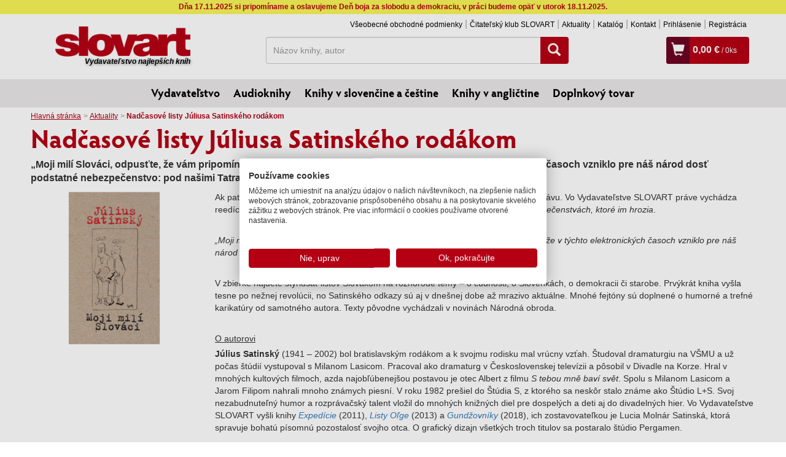

--- FILE ---
content_type: text/html; charset=UTF-8
request_url: https://www.slovart.sk/aktuality/nadcasove-listy-juliusa-satinskeho-rodakom.html?page_id=98296
body_size: 9795
content:
<!DOCTYPE html>
<!--[if IE 8]>    <html class="no-js lt-ie9" lang="sk"> <![endif]-->
<!--[if gt IE 8]><!--> <html class="no-js" lang="sk"> <!--<![endif]-->
<head>
	<meta charset="utf-8" />
	<meta http-equiv="X-UA-Compatible" content="IE=edge">
	<meta name="viewport" content="width=device-width; initial-scale=1.0; maximum-scale=1.0; user-scalable=no;">

	<title>Nadčasové listy Júliusa Satinského rodákom, Aktuality, Slovart - vydavateľstvo najlepších kníh</title>	<meta name="robots" content="index, follow" >
<meta name="Generator" content="BUXUS" >
<meta name="author" content="" >
<meta name="designer" content="ui42 s.r.o" >
<meta name="description" content="„Moji milí Slováci, odpusťte, že vám pripomínam také samozrejmé veci, ale bojím sa, že v týchto elektronických časoch vzniklo pre náš národ dosť podstatné ..." >    <meta property="og:url" content="https://www.slovart.sk/aktuality/nadcasove-listy-juliusa-satinskeho-rodakom.html?page_id=98296" />
<meta property="og:title" content="Nadčasové listy Júliusa Satinského rodákom " />
<meta property="og:type" content="article" />
<meta property="og:description" content="Ak patríte k&nbsp;fanúšikom bystrého humoru Júliusa Satinského, máme pre vás dobrú správu. Vo Vydavateľstve SLOVART práve vychádza reedícia jeho legendárnej knihy Moji milí Slováci s&nbsp;podtitulom Listy rodákom o&nbsp;nebezpečenstvách, ktoré im hrozia.
&nbsp;
„Moji milí Slováci, odpusťte, že vám pripomínam také samozrejmé veci, ale bojím sa, že v&nbsp;týchto elektronických časoch vzniklo pre náš národ dosť podstatné nebezpečenstvo: pod našimi Tatrami sa prestalo čítať!“
&nbsp;
V&nbsp;zbierke nájdete štyridsať listov Slovákom na rôznorodé témy – o&nbsp;cudnosti, o&nbsp;Slovenkách, o&nbsp;demokracii či starobe. Prvýkrát kniha vyšla tesne po nežnej revolúcii, no Satinského odkazy sú aj v&nbsp;dnešnej dobe až mrazivo aktuálne. Mnohé fejtóny sú doplnené o&nbsp;humorné a&nbsp;trefné karikatúry od samotného autora. Texty pôvodne vychádzali v&nbsp;novinách Národná obroda.
&nbsp;
O autorovi
Július Satinský (1941 – 2002) bol bratislavským rodákom a k svojmu rodisku mal vrúcny vzťah. Študoval dramaturgiu na VŠMU a už počas štúdií vystupoval s Milanom Lasicom. Pracoval ako dramaturg v Československej televízii a pôsobil v Divadle na Korze. Hral v mnohých kultových filmoch, azda najobľúbenejšou postavou je otec Albert z filmu S tebou mně baví svět. Spolu s Milanom Lasicom a Jarom Filipom nahrali mnoho známych piesní. V roku 1982 prešiel do Štúdia S, z ktorého sa neskôr stalo známe ako Štúdio L+S. Svoj nezabudnuteľný humor a rozprávačský talent vložil do mnohých knižných diel pre dospelých a deti aj do divadelných hier. Vo Vydavateľstve SLOVART vyšli knihy Expedície (2011), Listy Oľge (2013) a&nbsp;Gundžovníky (2018), ich zostavovateľkou je Lucia Molnár Satinská, ktorá spravuje bohatú písomnú pozostalosť svojho otca. O&nbsp;grafický dizajn všetkých troch titulov sa postaralo štúdio Pergamen." />
<meta property="og:image" content="https://www.slovart.sk/buxus/images/cache/detail-knihy/aktuality/image_98296_103_v1.png" />
<meta property="og:locale" content="sk_SK" />
<meta property="og:site_name" content="www.slovart.sk" />	<link href="/buxus/assets/css/bootstrap/css/bootstrap.min.css?v=768e95562b1b69e3680ba43c733f62a8" media="screen,print" rel="stylesheet" type="text/css" >
<link href="/buxus/assets/css/bootstrap/css/bootstrap-theme.min.css?v=768e95562b1b69e3680ba43c733f62a8" media="screen,print" rel="stylesheet" type="text/css" >
<link href="/buxus/assets/css/thickbox.css?v=768e95562b1b69e3680ba43c733f62a8" media="screen" rel="stylesheet" type="text/css" >
<link href="/buxus/assets/css/style.css?v=2abf5e7b47b5b1dc21d3167c15e73fc2" media="screen,print" rel="stylesheet" type="text/css" >
<link href="/buxus/images/favicon/favicon.ico" rel="favicon" type="image/x-icon" >
<link href="/buxus/images/favicon/favicon.ico" rel="icon" type="image/x-icon" >
<link href="/buxus/images/favicon/favicon.ico" rel="shortcut icon" type="image/x-icon" >	
    
<script type="text/javascript"  src="/buxus/assets/components/requirejs/require.js?v=e109f8030b3439da9986e6085bc21bfc?"></script>
<script type="text/javascript" src="/buxus/assets/js/config.js?v=2abf5e7b47b5b1dc21d3167c15e73fc2"></script>
<script type="text/javascript">
require.config({
baseUrl: "/buxus/assets/js"
,urlArgs: "v=1763207090",waitSeconds:30
});
</script>
	<script type="text/javascript">
    //<!--
    var tb_pathToImage = '/buxus/assets/images/design/loadingAnimation.gif?v=768e95562b1b69e3680ba43c733f62a8';    //-->
</script>
<script type="text/javascript" src="/buxus/assets/js/eshop_cart.js?v=768e95562b1b69e3680ba43c733f62a8"></script>
	    <!-- Facebook Pixel Code -->
    <script>
    !function(f,b,e,v,n,t,s)
    {if(f.fbq)return;n=f.fbq=function(){n.callMethod?
    n.callMethod.apply(n,arguments):n.queue.push(arguments)};
    if(!f._fbq)f._fbq=n;n.push=n;n.loaded=!0;n.version='2.0';
    n.queue=[];t=b.createElement(e);t.async=!0;
    t.src=v;s=b.getElementsByTagName(e)[0];
    s.parentNode.insertBefore(t,s)}(window,document,'script',
    'https://connect.facebook.net/en_US/fbevents.js');
     fbq('init', '971463606349970');
    fbq('track', 'PageView');
        </script>
    <noscript>
     <img height="1" width="1" src="https://www.facebook.com/tr?id=971463606349970&ev=PageView&noscript=1"/>
    </noscript>
    <!-- End Facebook Pixel Code -->
		
<script type="text/javascript">
           dataLayer = [];
        
            </script>
            <noscript><iframe src="//www.googletagmanager.com/ns.html?id=GTM-TVPXCRH"
            height="0" width="0" style="display:none;visibility:hidden"></iframe></noscript>
            <script>(function(w,d,s,l,i){w[l]=w[l]||[];w[l].push({'gtm.start':
            new Date().getTime(),event:'gtm.js'});var f=d.getElementsByTagName(s)[0],
            j=d.createElement(s),dl=l!='dataLayer'?'&l='+l:'';j.async=true;j.src=
            '//www.googletagmanager.com/gtm.js?id='+i+dl;f.parentNode.insertBefore(j,f);
            })(window,document,'script','dataLayer','GTM-TVPXCRH');</script>
        	
	<!--PAGE_ID: 98296-->
</head>
<body>

<div id="activity">
    <span><img src="/buxus/assets/images/design/activity.gif" alt="Aktivita"></span>
</div>


    <div style="padding:3px;font-size:12px;text-align: center;color:#B50014;background:#F8F558">
        <strong>Dňa 17.11.2025 si pripomíname a oslavujeme Deň boja za slobodu a demokraciu, v práci budeme opäť v utorok 18.11.2025.</strong>
    </div>


<div id="fb-root"></div>
<script async defer crossorigin="anonymous" src="https://connect.facebook.net/sk_SK/sdk.js#xfbml=1&version=v14.0" nonce="fuYcDVZ7"></script>

	<div class="container">
	<div class="row">
		<div class="col-xs-3">
			<a class="main-logo__link" href="/">
				<img class="main-logo" src="/buxus/assets/images/design/logo.png" alt="Slovart"/>
				<span>Vydavateľstvo najlepších kníh</span>
			</a>
		</div>
		<div class="col-xs-9 ">
			<div class="row">
				<div class="col-md-12">
					<ul class="top-menu pull-right hidden-xs">
																		<li class="top-menu__item"><a class="top-menu__link" href="https://www.slovart.sk/vseobecne-obchodne-podmienky.html?page_id=20632">Všeobecné obchodné podmienky</a></li>
												<li class="top-menu__item"><a class="top-menu__link" href="https://www.slovart.sk/citatelskyklub.html?page_id=28700">Čitateľský klub SLOVART</a></li>
												<li class="top-menu__item"><a class="top-menu__link" href="https://www.slovart.sk/aktuality.html?page_id=9590">Aktuality</a></li>
												<li class="top-menu__item"><a class="top-menu__link" href="https://www.slovart.sk/katalog.html?page_id=9591">Katalóg</a></li>
												<li class="top-menu__item"><a class="top-menu__link" href="https://www.slovart.sk/kontakt.html?page_id=179">Kontakt</a></li>
																		    <li class="top-menu__item"><a class="top-menu__link" href="https://www.slovart.sk/prihlasenie.html?page_id=15895">
            Prihlásenie        </a></li>
    <li class="top-menu__item"><a class="top-menu__link" href="https://www.slovart.sk/registracia.html?page_id=15902">
            Registrácia        </a></li>
					</ul>
          				</div>
			</div>

			<div class="row" id="search_wrapper" style="margin-bottom:5px;">
				<div class="col-sm-7 col-sm-push-1 hidden-xs">
					<form method="get" class="form-inline search-form" action="https://www.slovart.sk/vyhladavanie.html?page_id=9532">
						<div class="input-group search-form__wrapper" >
							<label class="sr-only" for="search">Hľadať</label>
							<input value="" type="text" name="term" id="search_term" class="form-control search-form__input" placeholder="Názov knihy, autor">
							<span class="input-group-btn search-form__button-wrapper">
								<button class="btn btn-search" type="submit" id="search-button"><span class="glyphicon glyphicon-search"></span></button>
								<input type="hidden" id="suggest_url" value="https://www.slovart.sk/ajax-suggest.html?page_id=20649"/>
								<input type="hidden" id="" value="0"/>
							</span>
						</div>
					</form>
				</div>

				<div class="col-sm-4 col-sm-push-1">
            					  <div class="cart-box"  >
	<span class="cart-box__icon visible-xs-inline-block"><a title="Vyhľadávanie" href="" class="mobile-search-toogle"><span class="glyphicon glyphicon-search"></span></a></span><!--
	--><span class="cart-box__icon visible-xs-inline-block"><a title="Prihlásenie" href="https://www.slovart.sk/prihlasenie.html?page_id=15895"><span class="glyphicon glyphicon-user"></span></a></span><!--
	--><span class="cart-box__icon"><a title="Zobraziť košík" href="https://www.slovart.sk/obsah-kosika.html?page_id=15955"><span class="glyphicon glyphicon-shopping-cart"></span></a></span>
	<span class="cart-box__text">
		<a title="Zobraziť košík" href="https://www.slovart.sk/obsah-kosika.html?page_id=15955">
			<strong class="eshop-product-price">0,00 €</strong><span> / <span  class="eshop-product-amount">0</span>ks</span>
		</a>
	</span>
</div>            				</div>
			</div>

		</div>
	</div>
</div>

<div class="mobile-search">
		<form method="get" class="form-inline search-form" action="https://www.slovart.sk/vyhladavanie.html?page_id=9532">
			<div class="input-group search-form__wrapper" style="padding:5px 10px 0px 10px;" >
				<label class="sr-only" for="search">Hľadať</label>
				<input value="" type="text" name="term" class="form-control search-form__input" placeholder="Názov knihy, autor">
					<span class="input-group-btn search-form__button-wrapper">
						<button class="btn btn-search" type="submit" id="search-button"><span class="glyphicon glyphicon-search"></span></button>
					</span>
			</div>
		</form>
</div>

<script>
    (function () {
        window.dataLayer = window.dataLayer || [];

        (function installDLLogger() {
            var MAX_STORED = 50;
            var store = [];
            var lastPatchedPush = null;
            var lastPatchedDL = null;

            function isDebug() {
                if (typeof window.__DL_DEBUG__ !== 'undefined') return !!window.__DL_DEBUG__;
                if (/\bdl_debug=1\b/.test(location.search)) return true;
                try { if (localStorage.getItem('__DL_DEBUG__') === '1') return true; } catch (e) {}
                return false;
            }

            function safeStringify(obj) {
                var cache = new WeakSet();
                return JSON.stringify(obj, function (k, v) {
                    if (typeof v === 'function') return '[Function]';
                    if (typeof v === 'object' && v !== null) {
                        if (cache.has(v)) return '[Circular]';
                        cache.add(v);
                    }
                    return v;
                }, 2);
            }
            function toTableRows(obj) {
                if (!obj || typeof obj !== 'object') return [{ key: '(value)', value: obj }];
                var rows = [];
                Object.keys(obj).forEach(function (k) { rows.push({ key: k, value: obj[k] }); });
                return rows;
            }

            window.enableDLDebug = function () {
                try { localStorage.setItem('__DL_DEBUG__', '1'); } catch (e) {}
                window.__DL_DEBUG__ = true;
                console.info('DL debug enabled. Reload to persist across pages.');
            };
            window.disableDLDebug = function () {
                try { localStorage.removeItem('__DL_DEBUG__'); } catch (e) {}
                window.__DL_DEBUG__ = false;
                console.info('DL debug disabled.');
            };

            function patch() {
                var dl = window.dataLayer = window.dataLayer || [];
                if (dl.__dl_logger_patched__) {
                    lastPatchedDL = dl;
                    lastPatchedPush = dl.push;
                    return;
                }

                var origPush = dl.push && dl.push.bind ? dl.push.bind(dl) : Array.prototype.push.bind(dl);

                dl.push = function () {
                    var args = Array.prototype.slice.call(arguments);
                    var now = new Date();
                    try {
                        args.forEach(function (arg, idx) {
                            store.push({ ts: now.toISOString(), index: idx, type: Object.prototype.toString.call(arg), value: arg });
                            if (store.length > MAX_STORED) store.shift();

                            if (isDebug()) {
                                var title = (arg && typeof arg === 'object' && arg.event) ? ('dataLayer.push: ' + arg.event) : 'dataLayer.push';
                                console.groupCollapsed(title + ' @ ' + now.toLocaleTimeString());
                                console.table(toTableRows(arg));
                                console.log('JSON:', safeStringify(arg));
                                console.groupEnd();
                            }
                        });

                        try { sessionStorage.setItem('__dl_log__', safeStringify(store)); } catch (e) {}
                        window.__DL_LOG__ = store;
                        window.viewDLLog = function () {
                            console.table(store.map(function (e, i) {
                                return { i: i, time: e.ts, type: e.type, event: (e.value && e.value.event) || '' };
                            }));
                            return store;
                        };
                    } catch (e) {
                        console.warn('dataLayer logger error:', e);
                    }
                    return origPush.apply(dl, args);
                };

                dl.__dl_logger_patched__ = true;
                lastPatchedDL = dl;
                lastPatchedPush = dl.push;
            }

            patch();

            var healIntervalMs = 500;
            setInterval(function () {
                var dl = window.dataLayer;
                if (!dl) return patch();
                if (!dl.__dl_logger_patched__ || dl.push !== lastPatchedPush || dl !== lastPatchedDL) {
                    try { patch(); } catch (e) {}
                }
            }, healIntervalMs);
        })();

        var user_login = 'false';
        var user_type  = 'B2C';

        function safeVal(v) { return (v || '').toString().trim().substring(0, 100); }

        var WAIT_FOR_SUGGEST_MS = 800;
        var pending = { term: null, source: null, seq: 0, timer: null };

        function computeSuggestCounts(root) {
            var counts = { knihy: 0, autori: 0 };
            if (!root || !root.querySelector) return { counts: counts, total: 0, success: false };
            var labels = root.querySelectorAll('.suggest__label');
            labels.forEach(function (label) {
                var txt = (label.textContent || '').toLowerCase();
                var row = label.nextElementSibling;
                if (!row || !row.classList || !row.classList.contains('row')) return;
                 if (txt.indexOf('autori') > -1) {
                    counts.autori = row.querySelectorAll('a[href]').length;
                } else if (txt.indexOf('knihy') > -1) {
                    var cols2 = Array.prototype.filter.call(row.children, function (el) { return el.nodeType === 1 && /(^|\s)col-/.test(el.className); });
                    counts.knihy = cols2.length;
                }
            });
            var total = counts.knihy + counts.autori;
            return { counts: counts, total: total, success: total > 0 };
        }

        function findLatestSuggestRoot() {
            var all = document.querySelectorAll('[id^="search-suggest-"]');
            if (!all || !all.length) return null;
            return all[all.length - 1];
        }

        var processedRoots = new WeakSet();
        var mo = new MutationObserver(function (mutationList) {
            mutationList.forEach(function (m) {
                Array.prototype.forEach.call(m.addedNodes || [], function (node) {
                    if (!(node && node.nodeType === 1)) return;
                    var roots = [];
                    if (node.id && node.id.indexOf('search-suggest-') === 0) {
                        roots.push(node);
                    } else if (node.querySelector) {
                        var found = node.querySelectorAll('[id^="search-suggest-"]');
                        if (found && found.length) roots = Array.prototype.slice.call(found);
                    }
                    if (!roots.length) return;
                    roots.forEach(function (root) {
                        if (processedRoots.has(root)) return;
                        processedRoots.add(root);

                        if (!pending.term || !pending.source) return;
                        var currentAtSource = safeVal(pending.source.value || '');
                        if (currentAtSource !== pending.term) return;

                        var stats = computeSuggestCounts(root);
                        if (stats.success) {
                            if (pending.timer) { clearTimeout(pending.timer); pending.timer = null; }
                            var termForEvent = pending.term;
                            pending.term = null; pending.source = null;
                            window.dataLayer.push({
                                event: 'search_typing_result',
                                outcome: 'success',
                                has_suggestions: true,
                                search_term: termForEvent,
                                suggest_counts: stats.counts,
                                suggest_total: stats.total,
                                user_login: user_login,
                                user_type: user_type
                            });
                        }
                    });
                });
            });
        });
        try { mo.observe(document.body, { childList: true, subtree: true }); } catch (e) {}

        var forms = document.querySelectorAll('form.search-form');
        Array.prototype.forEach.call(forms, function (form) {
            var input = form.querySelector('.search-form__input');
            if (!input) return;
            var btn = form.querySelector('.btn-search');

            var state = { lastValue: '', typedOnce: false, typingTimer: null };
            var TYPING_PAUSE_MS = 600;

            input.addEventListener('focus', function () {
                window.dataLayer.push({ event: 'search_focus', search_term: safeVal(input.value) });
            });

            input.addEventListener('input', function () {
                var v = safeVal(input.value);
                pending.source = input;

                if (!state.typedOnce && v.length > 0) {
                    state.typedOnce = true;
                    window.dataLayer.push({ event: 'search_first_type', search_term: v, length: v.length });
                }

                if (v !== state.lastValue) {
                    state.lastValue = v;
                    clearTimeout(state.typingTimer);
                    state.typingTimer = setTimeout(function () {
                        window.dataLayer.push({
                            event: 'search_typing_pause',
                            search_term: v,
                            length: v.length,
                            user_login: user_login,
                            user_type: user_type
                        });

                        pending.seq += 1;
                        pending.term = v;

                        if (pending.timer) clearTimeout(pending.timer);
                        var thisSeq = pending.seq;
                        pending.timer = setTimeout(function () {
                            if (pending.seq !== thisSeq) return;
                            var root = findLatestSuggestRoot();
                            var stats = computeSuggestCounts(root);
                            var outcome = stats.success ? 'success' : 'fail';
                            var termForEvent = pending.term;

                            pending.term = null; pending.source = null; pending.timer = null;

                            window.dataLayer.push({
                                event: 'search_typing_result',
                                outcome: outcome,
                                has_suggestions: !!stats.success,
                                search_term: termForEvent,
                                suggest_counts: stats.counts,
                                suggest_total: stats.total,
                                user_login: user_login,
                                user_type: user_type
                            });
                        }, WAIT_FOR_SUGGEST_MS);
                    }, TYPING_PAUSE_MS);
                }
            });

            var submitMethod = 'enter';
            if (btn) btn.addEventListener('click', function () { submitMethod = 'button'; });
            form.addEventListener('submit', function () {
                if (pending.timer) { clearTimeout(pending.timer); pending.timer = null; }
                pending.term = null; pending.source = null;

                window.dataLayer.push({
                    event: 'search_submit',
                    search_term: safeVal(input.value),
                    method: submitMethod,
                    user_login: user_login,
                    user_type: user_type
                });
            });
        });
    })();
</script>

	<div class="menu-outer">
	<ul class="main-menu">
				<li class="main-menu__item"><a class="main-menu__link " href="https://www.slovart.sk/">Vydavateľstvo</a></li>
				<li class="main-menu__item"><a class="main-menu__link " href="https://www.slovart.sk/audioknihy.html?page_id=42621">Audioknihy</a></li>
				<li class="main-menu__item"><a class="main-menu__link " href="https://www.slovart.sk/knihy-v-slovencine-a-cestine.html?page_id=9829">Knihy v slovenčine a češtine</a></li>
				<li class="main-menu__item"><a class="main-menu__link " href="https://www.slovart.sk/knihy-v-anglictine.html?page_id=9772">Knihy v angličtine</a></li>
				<li class="main-menu__item"><a class="main-menu__link " href="https://www.slovart.sk/doplnkovy-tovar.html?page_id=14366">Doplnkový tovar</a></li>
			</ul>
</div>



		<div class="container">
	
	<div class="row row-no-vertical-margin">
	<div class="col-md-12">
		<ul class="breadcrumbs">
							<li class="breadcrumbs__item">
											<a class="breadcrumbs__link" href="https://www.slovart.sk/">Hlavná stránka</a>
									</li>
							<li class="breadcrumbs__item">
											<a class="breadcrumbs__link" href="https://www.slovart.sk/aktuality.html?page_id=9590">Aktuality</a>
									</li>
							<li class="breadcrumbs__item">
											Nadčasové listy Júliusa Satinského rodákom 									</li>
					</ul>
	</div>
</div>
<h1 class="clanok__nadpis">
	Nadčasové listy Júliusa Satinského rodákom </h1>
	<div class="clanok__anotacia">
		„Moji milí Slováci, odpusťte, že vám pripomínam také samozrejmé veci, ale bojím sa, že v týchto elektronických časoch vzniklo pre náš národ dosť podstatné nebezpečenstvo: pod našimi Tatrami sa prestalo čítať!“	</div>

<div class="row">

	<div class="col-md-3">
		<img class="img-responsive" src="/buxus/images/cache/aktualita-index/aktuality/image_98296_103_v1.png" alt="Nadčasové listy Júliusa Satinského rodákom " title="Nadčasové listy Júliusa Satinského rodákom "/>
	</div>
	<div class="col-md-9 clanok__text clanok__text--bez-marginu">
		<p>Ak patríte k&nbsp;fanúšikom bystrého humoru Júliusa Satinského, máme pre vás dobrú správu. Vo Vydavateľstve SLOVART práve vychádza reedícia jeho legendárnej knihy <a href="/knihy-v-slovencine-a-cestine/beletria/moji-mili-slovaci.html?page_id=92823"><em>Moji milí Slováci</em></a> s&nbsp;podtitulom <em>Listy rodákom o&nbsp;nebezpečenstvách, ktoré im hrozia</em>.</p>
<p>&nbsp;</p>
<p><em>„Moji milí Slováci, odpusťte, že vám pripomínam také samozrejmé veci, ale bojím sa, že v&nbsp;týchto elektronických časoch vzniklo pre náš národ dosť podstatné nebezpečenstvo: pod našimi Tatrami sa prestalo čítať!“</em></p>
<p><em>&nbsp;</em></p>
<p>V&nbsp;zbierke nájdete štyridsať listov Slovákom na rôznorodé témy – o&nbsp;cudnosti, o&nbsp;Slovenkách, o&nbsp;demokracii či starobe. Prvýkrát kniha vyšla tesne po nežnej revolúcii, no Satinského odkazy sú aj v&nbsp;dnešnej dobe až mrazivo aktuálne. Mnohé fejtóny sú doplnené o&nbsp;humorné a&nbsp;trefné karikatúry od samotného autora. Texty pôvodne vychádzali v&nbsp;novinách Národná obroda.</p>
<p>&nbsp;</p>
<p><u>O autorovi</u></p>
<p><strong>Július Satinský</strong> (1941 – 2002) bol bratislavským rodákom a k svojmu rodisku mal vrúcny vzťah. Študoval dramaturgiu na VŠMU a už počas štúdií vystupoval s Milanom Lasicom. Pracoval ako dramaturg v Československej televízii a pôsobil v Divadle na Korze. Hral v mnohých kultových filmoch, azda najobľúbenejšou postavou je otec Albert z filmu <em>S tebou mně baví svět</em>. Spolu s Milanom Lasicom a Jarom Filipom nahrali mnoho známych piesní. V roku 1982 prešiel do Štúdia S, z ktorého sa neskôr stalo známe ako Štúdio L+S. Svoj nezabudnuteľný humor a rozprávačský talent vložil do mnohých knižných diel pre dospelých a deti aj do divadelných hier. Vo Vydavateľstve SLOVART vyšli knihy <a href="/knihy-v-slovencine-a-cestine/beletria/expedicie-1973-1982.html?page_id=11478"><em>Expedície</em></a> (2011), <a href="/buxus/system/v"><em>Listy Oľge</em></a> (2013) a&nbsp;<a href="/knihy-v-slovencine-a-cestine/beletria/gundzovniky.html?page_id=61513"><em>Gundžovníky</em></a> (2018), ich zostavovateľkou je Lucia Molnár Satinská, ktorá spravuje bohatú písomnú pozostalosť svojho otca. O&nbsp;grafický dizajn všetkých troch titulov sa postaralo štúdio Pergamen.</p>	</div>
</div>





		</div>
	
	<div class="mailing-outer row--top-double-margin">
    <div class="stripes">
        <div class="stripes__stripe stripes__stripe--1"></div>
        <div class="stripes__stripe stripes__stripe--2"></div>
        <div class="stripes__stripe stripes__stripe--3"></div>
        <div class="stripes__stripe stripes__stripe--4"></div>
        <div class="stripes__stripe stripes__stripe--5"></div>
        <div class="stripes__stripe stripes__stripe--6"></div>
    </div>
            <div class="container">
            <div class="row">
	<div class="col-md-4 col-md-push-4 mailing">
		<div class="mailing__big-text">Zadajte Váš email</div>
		<div class="mailing__small-text">a my Vám budeme zasielať informácie o novinkách a akciách</div>
		<form enctype="application/x-www-form-urlencoded" action="https://www.slovart.sk/prihlasenie-do-mailinglistu.html?page_id=9585" class="mailinglist-sign-in-form" method="post">
		<div class="row">
		<div class="cute-10-phone cute-no-padding">
			
<input type="text" name="e_mail" id="e_mail" value="" class="form-control" placeholder="vaša emailová adresa" />		</div>
		<div class="cute-2-phone cute-no-padding">
			<button type="submit" class="btn btn--submit" name="sign_in_form" /><span class="btn__text">Prihlásiť</span> <span class="icon-envelop btn__icon"></span></button>
			
<input type="hidden" name="mailinglist_tag" value="" id="mailinglist_tag" />			
<input type="hidden" name="user_full_name" value="" id="user_full_name" />		</div>
	</div>

</form>


	</div>
</div>        </div>
    </div>

<div class="container">
    <div class="row row--top-margin">
        <div class="col-md-3 footer-info">
            <img class="footer-info__logo img-responsive" src="/buxus/assets/images/design/logo.png" alt="Slovart"/>
            <div class="footer-info__text">
                Vydavateľstvo Slovart pôsobí na slovenskom knižnom trhu od roku 1991. Od začiatku sme sa snažili prinášať našim čitateľom knihy, v ktorých rovnako dôležitú úlohu zohráva obsah i forma, teda v ktorých sa kvalitný a náročný obsah spája s polygraficky i výtvarne bezchybnou formou.
            </div>
        </div>
        <div class="col-md-3 col-xs-6">
            <ul class="footer-menu">
                                    <li class="footer-menu__item"><a class="footer-menu__link" href="https://www.slovart.sk/aktuality.html?page_id=9590">Aktuality</a></li>
                                    <li class="footer-menu__item"><a class="footer-menu__link" href="https://www.slovart.sk/ocenenia.html?page_id=20471">Ocenenia</a></li>
                                    <li class="footer-menu__item"><a class="footer-menu__link" href="https://www.slovart.sk/katalog.html?page_id=9591">Katalóg</a></li>
                                    <li class="footer-menu__item"><a class="footer-menu__link" href="https://www.slovart.sk/autori.html?page_id=9531">Autori</a></li>
                                    <li class="footer-menu__item"><a class="footer-menu__link" href="https://www.slovart.sk/faq.html?page_id=20643">FAQ</a></li>
                                    <li class="footer-menu__item"><a class="footer-menu__link" href="https://www.slovart.sk/press.html?page_id=20644">PRESS</a></li>
                            </ul>
        </div>
        <div class="col-md-3 col-xs-6">
            <ul class="footer-menu">
                                    <li class="footer-menu__item"><a class="footer-menu__link" href="https://www.slovart.sk/ako-nakupovat.html?page_id=181">Ako nakupovať</a></li>
                                    <li class="footer-menu__item"><a class="footer-menu__link" href="https://www.slovart.sk/vseobecne-obchodne-podmienky.html?page_id=20632">Všeobecné obchodné podmienky</a></li>
                                    <li class="footer-menu__item"><a class="footer-menu__link" href="https://www.slovart.sk/ziadost-o-vymazanie-digitalnej-stopy.html?page_id=52346">Žiadosť o vymazanie digitálnej stopy</a></li>
                                    <li class="footer-menu__item"><a class="footer-menu__link" href="https://www.slovart.sk/odvolanie-suhlasu-so-spracovanim-osobnych-udajov.html?page_id=52348">Odvolanie súhlasu so spracovaním osobných údajov na marketingové účely</a></li>
                                    <li class="footer-menu__item"><a class="footer-menu__link" href="https://www.slovart.sk/obchodna-spolupraca.html?page_id=20633">Obchodná spolupráca</a></li>
                                    <li class="footer-menu__item"><a class="footer-menu__link" href="https://www.slovart.sk/o-nas.html?page_id=183">O nás</a></li>
                                    <li class="footer-menu__item"><a class="footer-menu__link" href="https://www.slovart.sk/kontakt.html?page_id=179">Kontakt</a></li>
                                                    <li class="footer-menu__item"><a class="footer-menu__link" title="Odkaz na českú verziu webu" href="https://www.slovart.cz" target="_blank">Slovart v Čechách</a></li>
                
            </ul>
        </div>
        <div class="col-md-3 col-xs-12">
                                            <div class="fb-page" data-href="https://www.facebook.com/slovart" data-hide-cover="false" data-show-facepile="true" data-show-posts="false">
                    <div class="fb-xfbml-parse-ignore">
                        <blockquote cite="https://www.facebook.com/slovart"><a href="https://www.facebook.com/slovart">Slovart - vydavateľstvo najlepších kníh</a></blockquote>
                    </div>
                </div>
                                    </div>
    </div>
</div>

<div class="mailing-outer">
    <div class="container">
        <div class="row">
            <div class="col-md-12 buxus-info">
                Generuje
                <a href="https://www.ui42.sk/cms-buxus.html?page_id=63" target="_blank">redakčný systém</a>
                BUXUS
                <a target="_blank" href="https://www.ui42.sk/cms-buxus.html?page_id=63">CMS</a>
                spoločnosti                <a href="https://www.ui42.sk/" target="_blank">ui42</a>
            </div>
        </div>
    </div>
</div>
<!-- Print page:BEGIN //-->
<!-- print_page_footer_start <sys_print_footer><div style="color: #666666;">
	Generuje <a href="https://www.ui42.sk/cms-buxus.html?page_id=63">redakčný systém</a> BUXUS <a href="https://www.ui42.sk/cms-buxus.html?page_id=63">CMS</a> spoločnosti <a href="https://www.ui42.sk/">ui42</a>.
</div>
</sys_print_footer> print_page_footer_end --><!-- print_page_header_start <sys_print_header>... Hlavička pre tlač ...
<div style="color: #999999;">https://https://www.slovart.sk/aktuality/nadcasove-listy-juliusa-satinskeho-rodakom.html?page_id=98296</div>
<hr/>
</sys_print_header> print_page_header_end --><form target="_blank" name="print_form" action="/buxus/lib/print_page/print_page.php" method="post" style="height: 0px;">
	<input type="hidden" name="CONTAINER" value="PRINT_THIS" />
	<input type="hidden" name="HEAD" value="0" /> 
	<input type="hidden" name="AUTO_BACK" value="0" /> 
	<input type="hidden" name="COLORS" value="1" /> 
	<input type="hidden" name="FOOTERS" value="1" /> 
	<input type="hidden" name="TITLE_FILE_NAME" value="1" /> 
	<input type="hidden" name="CHARSET" value="1" /> 
	<input type="hidden" name="CSS" value="https://www.slovart.skhttps://www.slovart.sk/buxus/docs/styles/print_style.css" /> 
	<input type="hidden" name="FILE" value="https://www.slovart.sk/aktuality/nadcasove-listy-juliusa-satinskeho-rodakom.html?page_id=98296" />
	<input type="hidden" name="PRINT_KEY" value="3b7a460c37f0ad1460c9b03df55d85319122d5ad" />
</form><!-- Print page:END //-->

<script type="text/javascript" src="/buxus/assets/js/app.js?v=768e95562b1b69e3680ba43c733f62a8"></script>
<div id="basket-overlay">
    <div class="basket-overlay__inner">
        <div class="basket-overlay__close" onclick="tb_remove();">X</div>
        <div class="basket-overlay__title">Nákupný košík</div>
        <div class="to-hide basket-overlay__message-combination-preorders">
            V jednej objednávke nie je možné súčasne kombinovať predobjednávkové a bežné produkty.
        </div>
        <div class="to-hide basket-overlay__message-amount">
            Z tohto produktu nie je možné objednať požadovaný počet kusov. Znížte prosím počet kusov.        </div>
        <div class="to-hide basket-overlay__message-error">
            Tento produkt je momentálne nedostupný.        </div>
        <div class="to-hide basket-overlay__message">
            Produkt bol pridaný do košíka        </div>
        <div class="to-hide basket-overlay__message-preorder">
            Produkt bol pridaný do zoznamu vašich rezervácií        </div>
        <div class="to-hide basket-overlay__error">
            Nastal problém pri vkladaní do košíka. Kontaktujte nás prosím.        </div>
        <div class="to-hide basket-overlay__login">
            Na pridanie produktu do rezervácií sa <a href="https://www.slovart.sk/prihlasenie.html?page_id=15895">musíte prihlásiť do svojho konta.</a>
        </div>
        <div class="basket-overlay__buttons">
            <input onclick="tb_remove();" type="button" name="continue" class="btn btn-pokracovat" value="Pokračovať v nákupe"/>
            <input onclick="window.location='https://www.slovart.sk/obsah-kosika.html?page_id=15955';" class="btn btn-zobrazit-kosik" type="button" name="basket_content" value="Zobraziť košík"/>
            <input onclick="window.location='https://www.slovart.sk/profil-pouzivatela/rezervacie.html?page_id=34243';" class="to-hide btn btn-zobrazit-kosik btn-predobjednavky" type="button" name="basket_content" value="Zobraziť rezervácie"/>
        </div>
        <div class="to-hide basket-overlay__free-delivery">
            Dopravu máte zadarmo!        </div>
        <div class="to-hide basket-overlay__to-free-delivery">
            Nakúpte ešte za <span></span> a dopravu máte zadarmo!        </div>
            </div>
</div>
<input name="eshop_add_product_to_cart" value="https://www.slovart.sk/pridat-produkt.html?page_id=15960" type="hidden"/>
<input name="eshop_shopping_cart" value="https://www.slovart.sk/obsah-kosika.html?page_id=15955" type="hidden"/>
<input name="eshop_remove_product" value="https://www.slovart.sk/ajax-vymazat-produkt.html?page_id=28755" type="hidden"/>
<input name="eshop_reserve_product" value="https://www.slovart.sk/rezervacia-vlozenie.html?page_id=33102" type="hidden"/>
<input name="eshop_reserve_remove" value="https://www.slovart.sk/rezervacia-odstranenie.html?page_id=33101" type="hidden"/>
<input name="eshop_reserve_change" value="https://www.slovart.sk/rezervacia-zmena.html?page_id=34240" type="hidden"/>
<div class="eshop-product-animation"></div><!--PAGE_END-->
</body>
</html>


--- FILE ---
content_type: text/css
request_url: https://www.slovart.sk/buxus/assets/css/style.css?v=2abf5e7b47b5b1dc21d3167c15e73fc2
body_size: 12179
content:
.jetmenu{width:100%;padding:0;margin:0;position:relative;float:left;list-style:none;background:#669725}
.jetmenu li{display:inline-block;float:left}
.jetmenu a{-o-transition:all .3s linear;-webkit-transition:all .3s linear;-moz-transition:all .3s linear;transition:all .3s linear;outline:0;z-index:10}
.jetmenu>li>a{padding:20px 24px;font-size:14px;color:#fff;text-decoration:none;display:inline-block;font-family:'Open Sans Condensed',sans-serif;text-transform:uppercase;font-weight:700}
.jetmenu>li.active>a,.jetmenu>li:hover>a{background:#e0e0e0;color:#fff}
.jetmenu ul.dropdown,.jetmenu ul.dropdown li ul.dropdown{list-style:none;margin:0;padding:0;display:none;position:absolute;z-index:99;min-width:134px;background:#669725}
.jetmenu ul.dropdown{top:60px}
.jetmenu ul.dropdown li ul.dropdown{left:100%;top:inherit}
.jetmenu ul.dropdown li{clear:both;width:100%;font-size:12px}
.jetmenu ul.dropdown li a{width:100%;padding:12px 24px 12px;display:inline-block;float:left;clear:both;text-decoration:none;color:#fff;box-sizing:border-box;-moz-box-sizing:border-box;-webkit-box-sizing:border-box}
.jetmenu ul.dropdown li:hover>a{background:#e0e0e0;color:#eee}
.jetmenu ul.dropdown li ul.dropdown.left{left:auto;right:100%}
.jetmenu .indicator{position:relative;left:5px;top:6px;font-size:8px;float:right}
.jetmenu ul li .indicator{font-size:8px;top:1px;left:10px}
.jetmenu>li>.megamenu{position:absolute;display:none;background:#fff;width:25%;top:60px;font-size:12px;color:#fff;z-index:99;padding:20px 45px 20px;border-top:1px solid #eee;-webkit-box-sizing:border-box;-moz-box-sizing:border-box;box-sizing:border-box;-webkit-box-shadow:0 15px 25px 2px rgba(161,161,161,.6);-moz-box-shadow:0 15px 25px 2px rgba(161,161,161,.6);box-shadow:0 15px 25px 2px rgba(161,161,161,.6)}
.jetmenu li>.megamenu ul{margin:0 0 20px 0;float:left;padding:0;display:block;position:relative}
.jetmenu li>.megamenu ul li{width:100%;padding:4px 0}
.jetmenu li>.megamenu ul li.title{margin:0 0 8px;padding:0 0 5px;font-size:17px;font-family:'Open sans condensed',sans-serif;font-weight:700;color:#333}
.jetmenu li>.megamenu h5{width:100%;margin:0;padding:0}
.jetmenu li>.megamenu a{color:#777;text-decoration:none;font-size:13px;-webkit-transition:color .3s linear;-moz-transition:color .3s linear;-o-transition:color .3s linear;transition:color .3s linear}
.jetmenu li>.megamenu a:hover{color:#27460e;text-decoration:underline}
.jetmenu li>.megamenu ul li.title a{font-size:17px;font-family:'Open sans condensed',sans-serif;font-weight:700;color:#333}
.jetmenu .megamenu img{-webkit-transition:border .3s linear;-moz-transition:border .3s linear;-o-transition:border .3s linear;transition:border .3s linear}
.jetmenu>li.fix-sub>.dropdown,.jetmenu>li.fix-sub>.megamenu,.jetmenu>li.fix-sub>.megamenu.half-width{right:0}
.jetmenu>li>.megamenu.half-width{width:50%}
.jetmenu>li>.megamenu.full-width{width:100%;left:0}
.jetmenu li>.megamenu form{width:100%}
.jetmenu li>.megamenu form input[type=text],.jetmenu li>.megamenu form textarea{padding:5px;color:#fff;background:#444;font-size:14px;border:solid 1px transparent;outline:0;-webkit-box-sizing:border-box;-moz-box-sizing:border-box;box-sizing:border-box;-webkit-transition:border .3s linear;-moz-transition:border .3s linear;-o-transition:border .3s linear;transition:border .3s linear}
.jetmenu li>.megamenu form input[type=text]:focus,.jetmenu li>.megamenu form textarea:focus{border-color:#e0e0e0}
.jetmenu li>.megamenu form input[type=text],.jetmenu li>.megamenu form textarea{width:100%;margin-top:10px}
.jetmenu li>.megamenu form input[type=submit]{width:25%;float:right;height:30px;margin-top:10px;border:none;cursor:pointer;background:#444;color:#777;-webkit-transition:background .3s linear;-moz-transition:background .3s linear;-o-transition:background .3s linear;transition:background .3s linear}
.jetmenu li>.megamenu form input[type=submit]:hover{background:#e0e0e0;color:#555}
.megamenu .row{width:100%;margin-top:15px}
.megamenu .row:first-child{margin-top:0}
.megamenu .row:after,.megamenu .row:before{display:table;content:"";line-height:0}
.megamenu .row:after{clear:both}
.megamenu .row .col1,.megamenu .row .col2,.megamenu .row .col3,.megamenu .row .col4,.megamenu .row .col5,.megamenu .row .col6{display:block;min-height:20px;float:left;margin-left:2.127659574468085%;-webkit-box-sizing:border-box;-moz-box-sizing:border-box;box-sizing:border-box}
.megamenu .row [class*=col]:first-child{margin-left:0}
.megamenu .row .col1{width:14.893617021276595%}
.megamenu .row .col2{width:31.914893617021278%}
.megamenu .row .col3{width:48.93617021276595%}
.megamenu .row .col4{width:65.95744680851064%}
.megamenu .row .col5{width:82.97872340425532%}
.megamenu .row .col6{width:100%}
.jetmenu>li.right{float:right}
.jetmenu>li.right>.dropdown,.jetmenu>li.right>.megamenu,.jetmenu>li.right>.megamenu.half-width{right:0}
.jetmenu>li.jsright{float:right}
.jetmenu>li.jsright.last>.dropdown,.jetmenu>li.jsright.last>.megamenu,.jetmenu>li.jsright.last>.megamenu.half-width{right:0}
.jetmenu>li>a>i{line-height:23px!important;margin-right:6px;font-size:18px;float:left}
.jetmenu>li.showhide{display:none;width:100%;height:50px;cursor:pointer;color:#fff;background:#669725}
.jetmenu>li.showhide span.title{margin:15px 0 0 25px;float:left}
.jetmenu>li.showhide span.icon{margin:17px 20px;float:right}
.jetmenu>li.showhide .icon em{margin-bottom:3px;display:block;width:20px;height:2px;background:#fff}
.orange>li:hover>a{background:#27460e;color:#fff}
.orange>li.active>a{background:#6b1c18;color:#fff}
.orange ul.dropdown li:hover>a{background:#ff670f;color:#fff}
.orange li>.megamenu form input[type=text]:focus,.orange li>.megamenu form textarea:focus{border-color:#ff670f}
.orange li>.megamenu form input[type=submit]:hover{background:#ff670f;color:#fff}
.orange li>.megamenu a:hover{color:#ff670f}
@media (max-width:768px){.jetmenu>li{display:block;width:100%;box-sizing:border-box;-moz-box-sizing:border-box;-webkit-box-sizing:border-box}
.jetmenu>li>a{padding:15px 25px;background:#f39f49}
.jetmenu a{width:100%;box-sizing:border-box;-moz-box-sizing:border-box;-webkit-box-sizing:border-box}
.jetmenu ul.dropdown,.jetmenu ul.dropdown li ul.dropdown{width:100%!important;left:0;position:static!important;border:none;box-sizing:border-box;-moz-box-sizing:border-box;-webkit-box-sizing:border-box}
.jetmenu ul.dropdown li{background:#fff!important;border:none}
.jetmenu ul.dropdown>li>a{padding-left:40px!important}
.jetmenu>li>.megamenu{width:100%!important;position:static;border-top:none}
.jetmenu>li>.megamenu .row [class*=col]{float:none;display:block;width:100%!important;margin-left:0;margin-top:15px;-webkit-box-sizing:border-box;-moz-box-sizing:border-box;box-sizing:border-box}
.jetmenu>li>.megamenu .row,.jetmenu>li>.megamenu .row:first-child [class*=col]:first-child{margin-top:0}
.jetmenu>li>ul.dropdown>li>a{padding-left:40px!important}
.jetmenu>li>ul.dropdown>li>ul.dropdown>li>a{padding-left:60px!important}
.jetmenu>li>ul.dropdown>li>ul.dropdown>li>ul.dropdown>li>a{padding-left:80px!important}
}
@media (min-width:768px) and (max-width:900px){.jetmenu>li>.megamenu{width:100%!important;left:0!important;top:55px}
.jetmenu>li>a{font-size:12px;padding:20px 18px}
.jetmenu .indicator{top:5px}
}
.modern-form__wrapper{padding:0 90px}
.modern-radio{margin-bottom:5px}
.modern-input{margin-bottom:15px}
.modern-input .errors{list-style-type:none;margin:0;padding:0}
label.modern-input__label{position:relative;display:block;margin:0}
.modern-input__text{color:#9E9B9E;display:block;font-size:16px;font-weight:400;left:9px;position:absolute;top:16px;z-index:10;transition:all 150ms ease 0s}
input.modern-input__input{-moz-appearance:none;background-color:#fff;border:1px solid #C6C7C8;border-radius:4px;color:#30373b;display:inline-block;font-size:16px;height:52px;font-weight:400;transition:all 150ms ease 0s;width:100%;padding-left:8px;margin:0;outline:0;z-index:15}
textarea.modern-input__textarea{-moz-appearance:none;background-color:#fff;border:1px solid #C6C7C8;border-radius:4px;color:#30373b;display:inline-block;font-size:16px;font-weight:400;transition:all 150ms ease 0s;width:100%;padding-left:8px;padding-top:22px;margin:0;outline:0;z-index:15}
label.modern-input__label--filled .modern-input__text{font-size:11px;top:3px}
label.modern-input__label--filled input.modern-input__input{padding-top:15px}
.modern-input.has-error input.modern-input__input{border-bottom-left-radius:0;border-bottom-right-radius:0;border-bottom:0;border-color:#a94442}
.modern-input.has-error .errors{background:#F2DEDE;border:1px solid #a94442;border-top:0;border-radius:4px;border-top-left-radius:0;border-top-right-radius:0}
.modern-input.has-error .errors li{padding:3px 6px;color:#a94442}
.search-suggest{background:#eee;position:absolute;z-index:1011;left:0;top:30px;width:100%;text-align:left}
@media (min-width:768px){.search-suggest{width:718px}
}
@media (min-width:992px){.search-suggest{width:942px}
}
@media (min-width:1200px){.search-suggest{width:300px}
}
.suggest-item{padding:.33em 1em}
.suggest-item.suggest-active,.suggest-item:hover{background:#669725;color:#fff}
.suggest-item.suggest-active a,.suggest-item:hover a{color:#fff}
.suggest-item a{color:#000}
.suggest-form,.suggest-form input{z-index:1011}
.suggest-busy input{background:url(import/ajax-loader.gif) no-repeat 275px 7px}
.mini-login-form{position:relative;padding:5px 15px;background:#eee}
.mini-login-form-close-btn{position:absolute;top:10px;right:10px}
.wizard-login-form-headline{line-height:20px;font-size:13px;font-weight:700}
.wizard-login-form-text{line-height:20px}
.wizard-login-form{margin:15px 15px 0 15px}
.wizard-login-form__subsection{margin-top:7px;padding-top:10px;border-top:1px solid #ccc}
@font-face{font-family:HypatiaSansPro-Bold;src:url(fonts/HypatiaSansPro-Bold_gdi.eot);src:url(fonts/HypatiaSansPro-Bold_gdi.eot?#iefix) format('embedded-opentype'),url(fonts/HypatiaSansPro-Bold_gdi.woff) format('woff'),url(fonts/HypatiaSansPro-Bold_gdi.ttf) format('truetype'),url(fonts/HypatiaSansPro-Bold_gdi.svg#HypatiaSansPro-Bold) format('svg');font-weight:700;font-style:normal;font-stretch:normal;unicode-range:U+00200237}
ul.shopping_cart_navigator{list-style-type:none;margin:0 0 15px 0;padding:25px 0;border-bottom:2px #ccc7c4 solid;text-align:center;font-family:'Open Sans',sans-serif}
ul.shopping_cart_navigator li{width:24%;display:inline-block;height:50px;line-height:50px;text-decoration:none;text-align:center;position:relative;margin:0;padding:0}
ul.shopping_cart_navigator li:after{font-family:'Glyphicons Halflings';content:"\e113";position:absolute;rotate:90deg;height:50px;width:50px;font-size:16px;right:-25px;text-align:center;top:0}
ul.shopping_cart_navigator li:last-child:after{display:none}
ul.shopping_cart_navigator li div.process{height:50px;border-radius:50px;font-size:16px;width:80%;font-weight:700;display:inline-block;text-align:center;background:0 0}
ul.shopping_cart_navigator li.current div.process,ul.shopping_cart_navigator li.current:after,ul.shopping_cart_navigator li.previous div.process,ul.shopping_cart_navigator li.previous:after{color:#B50014}
ul.shopping_cart_navigator li.following div.process,ul.shopping_cart_navigator li.following:after{color:#ccc7c4}
@media (max-width:991px){ul.shopping_cart_navigator li{width:29%}
ul.shopping_cart_navigator li:after{right:-25px;font-size:16px;height:50px;width:50px}
ul.shopping_cart_navigator li:first-child,ul.shopping_cart_navigator li:last-child{width:19%;text-align:left}
ul.shopping_cart_navigator li:last-child{text-align:right}
ul.shopping_cart_navigator li div.process{height:50px;width:50px;border-radius:50px;font-size:14px}
ul.shopping_cart_navigator li.current div.process,ul.shopping_cart_navigator li.previous div.process{background:#B50014;color:#fff}
ul.shopping_cart_navigator li.current:after,ul.shopping_cart_navigator li.previous:after{color:#B50014}
ul.shopping_cart_navigator li.following div.process{background:#ccc7c4;color:#fff}
ul.shopping_cart_navigator li.following:after{color:#ccc7c4}
}
@media (max-width:767px){ul.shopping_cart_navigator{margin:0;padding:10px 0}
ul.shopping_cart_navigator li{height:25px;line-height:25px}
ul.shopping_cart_navigator li:after{right:-12px;font-size:12px;height:25px;width:25px}
ul.shopping_cart_navigator li div.process{height:25px;width:25px;border-radius:25px}
}
@media (min-width:992px){ul.shopping_cart_navigator{margin-bottom:0;border-bottom:none}
ul.shopping_cart_navigator li{width:inherit;padding:0 40px}
ul.shopping_cart_navigator li:first-child{padding-left:0}
ul.shopping_cart_navigator li:last-child{padding-right:0}
ul.shopping_cart_navigator li div.process{font-size:19px;font-weight:400;display:block;width:inherit}
ul.shopping_cart_navigator li div.process span{display:inline!important}
ul.shopping_cart_navigator li div.process span.processNumber:after{content:'.'}
}
@media (min-width:1200px){ul.shopping_cart_navigator li div.process{font-size:24px}
}
table.basket_table{width:100%;font-family:'Open Sans',sans-serif}
table.basket_table thead{display:none}
table.basket_table tr{border-bottom:2px #f3f2f1 solid}
table.basket_table tr td{padding:10px 0}
table.basket_table tr td.basket_item_image{vertical-align:middle;text-align:center}
table.basket_table tr td.basket_item_image img{max-width:100%}
table.basket_table tr td.basket_item_details{position:relative;padding:10px 0 0 0}
table.basket_table tr td.basket_item_details h3{font-size:14px;margin:0;padding:0}
table.basket_table tr td.basket_item_details h3 a{color:#686468}
table.basket_table tr td.basket_item_details h3 a:active,table.basket_table tr td.basket_item_details h3 a:hover{color:#40a9f1}
table.basket_table tr td.basket_item_details h4.cart-product-variant-name{color:#757275;font-size:11px;margin:0}
table.basket_table tr td.basket_item_details .btn.btn-delete{position:absolute;top:15px;right:0;font-size:10px;color:#bcb5b0;padding:0;margin:0}
table.basket_table tr td.basket_item_details .btn.btn-delete:active,table.basket_table tr td.basket_item_details .btn.btn-delete:hover{color:#40a9f1}
table.basket_table tr td.basket_item_details .bt-cart-item-amount{margin:10px 0}
table.basket_table tr td.basket_item_details .bt-cart-item-amount .bootstrap-touchspin{max-width:120px}
table.basket_table tr td.basket_item_details .bt-cart-item-amount .bootstrap-touchspin .bootstrap-touchspin-down,table.basket_table tr td.basket_item_details .bt-cart-item-amount .bootstrap-touchspin .bootstrap-touchspin-up{background-color:#f0f0f0;padding-right:0;padding-left:0;text-align:center;width:25px}
table.basket_table tr td.basket_item_details .bt-cart-item-amount .bootstrap-touchspin .bootstrap-touchspin-down:active,table.basket_table tr td.basket_item_details .bt-cart-item-amount .bootstrap-touchspin .bootstrap-touchspin-down:focus,table.basket_table tr td.basket_item_details .bt-cart-item-amount .bootstrap-touchspin .bootstrap-touchspin-down:hover,table.basket_table tr td.basket_item_details .bt-cart-item-amount .bootstrap-touchspin .bootstrap-touchspin-up:active,table.basket_table tr td.basket_item_details .bt-cart-item-amount .bootstrap-touchspin .bootstrap-touchspin-up:focus,table.basket_table tr td.basket_item_details .bt-cart-item-amount .bootstrap-touchspin .bootstrap-touchspin-up:hover{background-color:#40a9f1;border-color:#40a9f1;color:#FFF}
table.basket_table tr td.basket_item_details .bt-cart-item-amount .bootstrap-touchspin input.amount-cart{border-left:none;border-right:none}
table.basket_table tr td.basket_item_details .bt-cart-item-price,table.basket_table tr td.basket_item_details .bt-cart-item-total-price{text-align:right;padding:0;font-size:16px;font-weight:600;color:#534f53}
table.basket_table tr td.basket_item_details .bt-cart-item-price .price-old,table.basket_table tr td.basket_item_details .bt-cart-item-total-price .price-old{display:inline-block;color:#9a9797;font-weight:400;font-size:12px;text-decoration:line-through;margin-right:5px}
@media (min-width:768px){table.basket_table tr{border-bottom:1px #f3f2f1 solid}
table.basket_table tr td.basket_item_details{padding:10px 0}
table.basket_table tr td.basket_item_details h4.cart-product-variant-name{margin-top:5px}
table.basket_table tr td.basket_item_details .bt-cart-item-price,table.basket_table tr td.basket_item_details .bt-cart-item-total-price{margin-top:10px}
}
@media (min-width:768px) and (max-width:991px){table.basket_table tr td.basket_item_details .bt-cart-item-amount{margin-top:0}
table.basket_table tr td.basket_item_details .bt-cart-item-total-price{padding-right:25px}
}
@media (min-width:992px){table.basket_table thead{display:table-header-group}
table.basket_table thead tr{border-bottom:none}
table.basket_table thead tr th{font-size:14px;font-weight:600;text-align:center;color:#534f53;padding:7px 0;background-color:#f1f1f1}
table.basket_table thead tr th:first-child{border-radius:3px 0 0 3px}
table.basket_table thead tr th:last-child{border-radius:0 3px 3px 0}
table.basket_table tr td.basket_item_details .bt-cart-item-price,table.basket_table tr td.basket_item_details .bt-cart-item-total-price,table.basket_table tr td.basket_item_details h4.cart-product-variant-name{margin-top:10px;line-height:inherit;text-align:center;font-size:18px;font-weight:600;color:#534f53}
table.basket_table tr td.basket_item_details .bt-cart-item-price .price-old{font-size:15px}
table.basket_table tr td.basket_item_details h3{margin-top:10px;font-size:16px}
table.basket_table tr td.basket_item_details .btn.btn-delete{font-size:20px;top:25px;right:25px}
table.basket_table tr td.basket_item_details .bt-cart-item-amount .bootstrap-touchspin{margin-left:auto;margin-right:auto}
}
.row.cart-form,.row.voucher-form{font-family:'Open Sans',sans-serif;margin-left:-15px;margin-right:-15px}
.row.cart-form .cart-form-submit,.row.cart-form .voucher-form-submit,.row.voucher-form .cart-form-submit,.row.voucher-form .voucher-form-submit{padding:0;text-align:center}
.row.cart-form .cart-form-submit a.btn-cart-back,.row.cart-form .voucher-form-submit a.btn-cart-back,.row.voucher-form .cart-form-submit a.btn-cart-back,.row.voucher-form .voucher-form-submit a.btn-cart-back{color:#4a90e2;font-size:13px;padding:0;font-weight:700;margin-top:20px}
.row.cart-form .cart-form-submit a.btn-cart-back .glyphicon,.row.cart-form .voucher-form-submit a.btn-cart-back .glyphicon,.row.voucher-form .cart-form-submit a.btn-cart-back .glyphicon,.row.voucher-form .voucher-form-submit a.btn-cart-back .glyphicon{font-size:8px;margin-right:5px;line-height:13px}
.row.cart-form .cart-form-submit a.btn-cart-back:active,.row.cart-form .cart-form-submit a.btn-cart-back:active .glyphicon,.row.cart-form .cart-form-submit a.btn-cart-back:focus,.row.cart-form .cart-form-submit a.btn-cart-back:focus .glyphicon,.row.cart-form .cart-form-submit a.btn-cart-back:hover,.row.cart-form .cart-form-submit a.btn-cart-back:hover .glyphicon,.row.cart-form .voucher-form-submit a.btn-cart-back:active,.row.cart-form .voucher-form-submit a.btn-cart-back:active .glyphicon,.row.cart-form .voucher-form-submit a.btn-cart-back:focus,.row.cart-form .voucher-form-submit a.btn-cart-back:focus .glyphicon,.row.cart-form .voucher-form-submit a.btn-cart-back:hover,.row.cart-form .voucher-form-submit a.btn-cart-back:hover .glyphicon,.row.voucher-form .cart-form-submit a.btn-cart-back:active,.row.voucher-form .cart-form-submit a.btn-cart-back:active .glyphicon,.row.voucher-form .cart-form-submit a.btn-cart-back:focus,.row.voucher-form .cart-form-submit a.btn-cart-back:focus .glyphicon,.row.voucher-form .cart-form-submit a.btn-cart-back:hover,.row.voucher-form .cart-form-submit a.btn-cart-back:hover .glyphicon,.row.voucher-form .voucher-form-submit a.btn-cart-back:active,.row.voucher-form .voucher-form-submit a.btn-cart-back:active .glyphicon,.row.voucher-form .voucher-form-submit a.btn-cart-back:focus,.row.voucher-form .voucher-form-submit a.btn-cart-back:focus .glyphicon,.row.voucher-form .voucher-form-submit a.btn-cart-back:hover,.row.voucher-form .voucher-form-submit a.btn-cart-back:hover .glyphicon{color:#4a90e2}
.row.cart-form .cart-form-submit input[type=submit],.row.cart-form .voucher-form-submit input[type=submit],.row.voucher-form .cart-form-submit input[type=submit],.row.voucher-form .voucher-form-submit input[type=submit]{width:calc(100% + 30px);margin:10px -15px 0 -15px;color:#FFF;font-weight:700;height:40px;line-height:40px;padding:0;background-image:linear-gradient(3deg,#00b8ff 0,#45a8f0 100%);border:none;max-width:320px}
.row.cart-form .cart-form-submit .cart-transport,.row.cart-form .voucher-form-submit .cart-transport,.row.voucher-form .cart-form-submit .cart-transport,.row.voucher-form .voucher-form-submit .cart-transport{width:100%;margin:15px 0;padding:0}
.row.cart-form .cart-form-submit .cart-transport .col-xs-12,.row.cart-form .voucher-form-submit .cart-transport .col-xs-12,.row.voucher-form .cart-form-submit .cart-transport .col-xs-12,.row.voucher-form .voucher-form-submit .cart-transport .col-xs-12{padding:0}
.row.cart-form .cart-form-submit .cart-transport table.table.cart-transport-table,.row.cart-form .voucher-form-submit .cart-transport table.table.cart-transport-table,.row.voucher-form .cart-form-submit .cart-transport table.table.cart-transport-table,.row.voucher-form .voucher-form-submit .cart-transport table.table.cart-transport-table{margin:0}
.row.cart-form .cart-form-submit .cart-transport table.table.cart-transport-table tr td,.row.cart-form .cart-form-submit .cart-transport table.table.cart-transport-table tr th,.row.cart-form .voucher-form-submit .cart-transport table.table.cart-transport-table tr td,.row.cart-form .voucher-form-submit .cart-transport table.table.cart-transport-table tr th,.row.voucher-form .cart-form-submit .cart-transport table.table.cart-transport-table tr td,.row.voucher-form .cart-form-submit .cart-transport table.table.cart-transport-table tr th,.row.voucher-form .voucher-form-submit .cart-transport table.table.cart-transport-table tr td,.row.voucher-form .voucher-form-submit .cart-transport table.table.cart-transport-table tr th{border:none;padding:0}
.row.cart-form .cart-form-submit .cart-transport table.table.cart-transport-table tr td,.row.cart-form .voucher-form-submit .cart-transport table.table.cart-transport-table tr td,.row.voucher-form .cart-form-submit .cart-transport table.table.cart-transport-table tr td,.row.voucher-form .voucher-form-submit .cart-transport table.table.cart-transport-table tr td{font-size:18px;font-weight:600;color:#534f53;text-align:right}
.row.cart-form .cart-form-submit .cart-transport table.table.cart-transport-table tr th,.row.cart-form .voucher-form-submit .cart-transport table.table.cart-transport-table tr th,.row.voucher-form .cart-form-submit .cart-transport table.table.cart-transport-table tr th,.row.voucher-form .voucher-form-submit .cart-transport table.table.cart-transport-table tr th{font-size:15px;color:#423732;text-align:left;font-weight:400;width:60%}
.row.cart-form .cart-form-submit .cart-transport table.table.cart-transport-table tr:not(:last-child) td,.row.cart-form .cart-form-submit .cart-transport table.table.cart-transport-table tr:not(:last-child) th,.row.cart-form .voucher-form-submit .cart-transport table.table.cart-transport-table tr:not(:last-child) td,.row.cart-form .voucher-form-submit .cart-transport table.table.cart-transport-table tr:not(:last-child) th,.row.voucher-form .cart-form-submit .cart-transport table.table.cart-transport-table tr:not(:last-child) td,.row.voucher-form .cart-form-submit .cart-transport table.table.cart-transport-table tr:not(:last-child) th,.row.voucher-form .voucher-form-submit .cart-transport table.table.cart-transport-table tr:not(:last-child) td,.row.voucher-form .voucher-form-submit .cart-transport table.table.cart-transport-table tr:not(:last-child) th{padding-bottom:7px}
.row.cart-form .cart-form-submit .cart-total-price,.row.cart-form .voucher-form-submit .cart-total-price,.row.voucher-form .cart-form-submit .cart-total-price,.row.voucher-form .voucher-form-submit .cart-total-price{margin-top:20px;float:none;width:100%;color:#423732;font-size:12px}
.row.cart-form .cart-form-submit .cart-total-price .col-xs-6,.row.cart-form .voucher-form-submit .cart-total-price .col-xs-6,.row.voucher-form .cart-form-submit .cart-total-price .col-xs-6,.row.voucher-form .voucher-form-submit .cart-total-price .col-xs-6{padding:0;text-align:left}
.row.cart-form .cart-form-submit .cart-total-price h3,.row.cart-form .voucher-form-submit .cart-total-price h3,.row.voucher-form .cart-form-submit .cart-total-price h3,.row.voucher-form .voucher-form-submit .cart-total-price h3{color:#423732;margin:0;font-size:13px;font-weight:700;margin-bottom:2px}
.row.cart-form .cart-form-submit .cart-total-price .price,.row.cart-form .voucher-form-submit .cart-total-price .price,.row.voucher-form .cart-form-submit .cart-total-price .price,.row.voucher-form .voucher-form-submit .cart-total-price .price{text-align:right;color:#534f53;font-size:26px}
.row.cart-form .voucher-form-input,.row.voucher-form .voucher-form-input{padding:0;border-bottom:2px #c5bcbc solid;margin-bottom:3px}
.row.cart-form .voucher-form-input label,.row.voucher-form .voucher-form-input label{color:#4a90e2;margin:15px 0 13px 0;font-size:13px;font-weight:700;text-align:center;display:block;cursor:pointer}
.row.cart-form .voucher-form-input label .glyphicon,.row.voucher-form .voucher-form-input label .glyphicon{margin-left:5px;font-size:9px;vertical-align:baseline;transition:transform .3s;transform:rotate(0deg)}
.row.cart-form .voucher-form-input #voucher-input-group,.row.voucher-form .voucher-form-input #voucher-input-group{display:none;max-width:320px;margin-left:auto;margin-right:auto}
.row.cart-form .voucher-form-input #voucher-input-group input[type=text],.row.voucher-form .voucher-form-input #voucher-input-group input[type=text]{height:35px;box-shadow:none;border:1px #c6c7c8 solid;background-color:#f8f9fa;color:#5c5653;font-size:13px}
.row.cart-form .voucher-form-input #voucher-input-group input[type=text]:active,.row.cart-form .voucher-form-input #voucher-input-group input[type=text]:focus,.row.voucher-form .voucher-form-input #voucher-input-group input[type=text]:active,.row.voucher-form .voucher-form-input #voucher-input-group input[type=text]:focus{border-color:#4a90e2}
.row.cart-form .voucher-form-input #voucher-input-group input[type=submit],.row.voucher-form .voucher-form-input #voucher-input-group input[type=submit]{color:#4a90e2;background-color:#FFF;font-weight:700;font-size:14px;padding:0 23px;border:1px #4a90e2 solid;z-index:3;height:35px;line-height:35px}
.row.cart-form .voucher-form-input #voucher-input-group input[type=submit]:active,.row.cart-form .voucher-form-input #voucher-input-group input[type=submit]:focus,.row.cart-form .voucher-form-input #voucher-input-group input[type=submit]:hover,.row.voucher-form .voucher-form-input #voucher-input-group input[type=submit]:active,.row.voucher-form .voucher-form-input #voucher-input-group input[type=submit]:focus,.row.voucher-form .voucher-form-input #voucher-input-group input[type=submit]:hover{background-color:#4a90e2;color:#FFF}
.row.cart-form .voucher-form-input.expanded,.row.voucher-form .voucher-form-input.expanded{padding:0 0 20px 0}
.row.cart-form .voucher-form-input.expanded #voucher-input-group,.row.voucher-form .voucher-form-input.expanded #voucher-input-group{display:table}
.row.cart-form .voucher-form-input.expanded label .glyphicon,.row.voucher-form .voucher-form-input.expanded label .glyphicon{transition:transform .3s;transform:rotate(180deg)}
@media (min-width:768px){.row.cart-form,.row.voucher-form{width:calc(100% + 30px)}
.row.cart-form .voucher-form-input,.row.voucher-form .voucher-form-input{border-bottom:0;padding:0 15px}
.row.cart-form .voucher-form-input.expanded,.row.voucher-form .voucher-form-input.expanded{padding:0 15px}
.row.cart-form .voucher-form-input label,.row.voucher-form .voucher-form-input label{text-align:left;font-size:15px}
.row.cart-form .voucher-form-input label .glyphicon,.row.voucher-form .voucher-form-input label .glyphicon{font-size:12px;margin-left:10px}
.row.cart-form .voucher-form-input #voucher-input-group,.row.voucher-form .voucher-form-input #voucher-input-group{max-width:320px;margin-left:0}
.row.cart-form .voucher-form-input #voucher-input-group input[type=text],.row.voucher-form .voucher-form-input #voucher-input-group input[type=text]{height:40px}
.row.cart-form .voucher-form-input #voucher-input-group input[type=submit],.row.voucher-form .voucher-form-input #voucher-input-group input[type=submit]{height:40px;line-height:40px}
.row.cart-form .cart-form-submit,.row.cart-form .voucher-form-submit,.row.voucher-form .cart-form-submit,.row.voucher-form .voucher-form-submit{padding:0}
.row.cart-form .cart-form-submit a.btn.btn-cart-back,.row.cart-form .voucher-form-submit a.btn.btn-cart-back,.row.voucher-form .cart-form-submit a.btn.btn-cart-back,.row.voucher-form .voucher-form-submit a.btn.btn-cart-back{font-size:15px;position:absolute;bottom:40px;right:400px;margin:0}
.row.cart-form .cart-form-submit a.btn.btn-cart-back .glyphicon,.row.cart-form .voucher-form-submit a.btn.btn-cart-back .glyphicon,.row.voucher-form .cart-form-submit a.btn.btn-cart-back .glyphicon,.row.voucher-form .voucher-form-submit a.btn.btn-cart-back .glyphicon{font-size:12px;vertical-align:baseline}
.row.cart-form .cart-form-submit .cart-transport,.row.cart-form .voucher-form-submit .cart-transport,.row.voucher-form .cart-form-submit .cart-transport,.row.voucher-form .voucher-form-submit .cart-transport{width:380px;padding:0 15px;float:right}
.row.cart-form .cart-form-submit .cart-transport .col-xs-12,.row.cart-form .voucher-form-submit .cart-transport .col-xs-12,.row.voucher-form .cart-form-submit .cart-transport .col-xs-12,.row.voucher-form .voucher-form-submit .cart-transport .col-xs-12{padding:inherit}
.row.cart-form .cart-form-submit .cart-total-price,.row.cart-form .voucher-form-submit .cart-total-price,.row.voucher-form .cart-form-submit .cart-total-price,.row.voucher-form .voucher-form-submit .cart-total-price{margin-top:0;float:right;width:380px;padding:20px;font-size:15px;border-radius:3px;border:10px #f1f1f1 solid;color:#423732}
.row.cart-form .cart-form-submit .cart-total-price h3,.row.cart-form .voucher-form-submit .cart-total-price h3,.row.voucher-form .cart-form-submit .cart-total-price h3,.row.voucher-form .voucher-form-submit .cart-total-price h3{font-size:18px;font-weight:700;margin:0}
.row.cart-form .cart-form-submit .cart-total-price .price,.row.cart-form .voucher-form-submit .cart-total-price .price,.row.voucher-form .cart-form-submit .cart-total-price .price,.row.voucher-form .voucher-form-submit .cart-total-price .price{font-size:34px;color:#534f53}
.row.cart-form .cart-form-submit .cart-total-price input[type=submit],.row.cart-form .voucher-form-submit .cart-total-price input[type=submit],.row.voucher-form .cart-form-submit .cart-total-price input[type=submit],.row.voucher-form .voucher-form-submit .cart-total-price input[type=submit]{max-width:inherit}
}
@media (min-width:992px){.row.cart-form .voucher-form-input,.row.cart-form .voucher-form-input.expanded,.row.voucher-form .voucher-form-input,.row.voucher-form .voucher-form-input.expanded{padding:0 40px}
}
.row.cart-form{border-top:1px #f3f2f1 solid;width:100%;margin:0}
.transport-payment-table td{padding:0 5px}
.transport-payment-table label{font-weight:400}
.transport-payment-table label b{display:block;font-weight:700}
h2.cart_header{font-size:22px;font-weight:700;margin-bottom:20px}
#transport_payment_form_form{margin:0 -15px;font-family:'Open Sans',sans-serif}
#transport_payment_form_form .row.cart-form{padding-top:25px}
#transport_payment_form_form ul.bt-cart-tp-list{list-style-type:none;margin:0;padding:0}
#transport_payment_form_form ul.bt-cart-tp-list li.bt-cart-tp-item{position:relative;margin-bottom:5px;background-color:transparent;padding:10px;border-radius:4px;border:1px transparent solid}
#transport_payment_form_form ul.bt-cart-tp-list li.bt-cart-tp-item label{vertical-align:middle;width:calc(100% - 47px)}
#transport_payment_form_form ul.bt-cart-tp-list li.bt-cart-tp-item label h2{margin:0;line-height:18px;font-weight:700}
#transport_payment_form_form ul.bt-cart-tp-list li.bt-cart-tp-item label p{margin-bottom:0;font-size:13px;font-weight:400}
#transport_payment_form_form ul.bt-cart-tp-list li.bt-cart-tp-item label span.bt-cart-tp-price{float:right;font-weight:700;color:#40a9f1}
@media (max-width:767px){#transport_payment_form_form ul.bt-cart-tp-list li.bt-cart-tp-item label h2{display:inline-block}
#transport_payment_form_form ul.bt-cart-tp-list li.bt-cart-tp-item label span.bt-cart-tp-price{float:inherit;margin-left:10px}
}
#transport_payment_form_form ul.bt-cart-tp-list li.bt-cart-tp-item input[type=radio].bt-cart-tp-radio{margin:0 15px 0 10px}
#transport_payment_form_form ul.bt-cart-tp-list li.bt-cart-tp-item.disabled label h2,#transport_payment_form_form ul.bt-cart-tp-list li.bt-cart-tp-item.disabled label p,#transport_payment_form_form ul.bt-cart-tp-list li.bt-cart-tp-item.disabled label span.bt-cart-tp-price{color:#ccc!important}
#transport_payment_form_form ul.bt-cart-tp-list li.bt-cart-tp-item.active{background-color:transparent;border:1px #40a9f1 solid}
#transport_payment_form_form ul.bt-cart-tp-list li.bt-cart-tp-item.active label h2,#transport_payment_form_form ul.bt-cart-tp-list li.bt-cart-tp-item.active label p,#transport_payment_form_form ul.bt-cart-tp-list li.bt-cart-tp-item.active label span.bt-cart-tp-price{color:""!important}
#delivery_data_form_form{margin:0 -15px;font-family:'Open Sans',sans-serif}
#delivery_data_form_form .bt-cart-header h3{font-size:16px;font-weight:600;color:#333}
#delivery_data_form_form .delivery-data{border-right:1px #f3f2f1 solid;padding:0}
@media (max-width:991px){#delivery_data_form_form .delivery-data{border:none}
}
#delivery_data_form_form .cart-login-form{padding:0}
#delivery_data_form_form .cart-login-form .btn-login{color:#FFF;font-weight:700;height:40px;line-height:40px;padding:0 20px;background-image:linear-gradient(3deg,#00b8ff 0,#45a8f0 100%);border:none}
@media (max-width:991px){#delivery_data_form_form .cart-login-form{padding-bottom:20px}
}
#summary_info_form_form{margin:0 -15px;font-family:'Open Sans',sans-serif}
#summary_info_form_form label[for=accept_conditions]{display:block;width:calc(130%);padding:0;text-align:left;margin:10px -15px;color:#423732;font-size:13px;font-weight:700}
#summary_info_form_form label[for=accept_conditions] input{margin-right:10px}
h3.cart_subheader{font-family:'Open Sans',sans-serif;font-size:16px;font-weight:600}
.row.cart_summary_details{font-family:'Open Sans',sans-serif;margin-left:-15px;margin-right:-15px}
.row.cart_summary_details ul{list-style:none;margin:0;padding:0}
.row.cart_summary_details ul li h4{margin:0;font-size:14px;width:150px;display:inline-block;font-weight:600}
.custom_font{font-family:HypatiaSansPro-Bold,sans-serif}
.default_font{font-family:"Helvetica Neue",Helvetica,Arial,sans-serif}
h1 a,h2 a,h3 a,h4 a,h5 a{color:inherit;font-size:inherit}
.row .row{margin:0}
.with-top-margin{margin-top:15px}
.row--top-margin{margin-top:20px!important}
.row--top-double-margin{margin-top:40px!important}
.row--bottom-margin{margin-bottom:20px!important}
.row-no-vertical-margin{margin:0}
.col-no-vertical-padding,.row-no-vertical-margin .col-md-1,.row-no-vertical-margin .col-md-10,.row-no-vertical-margin .col-md-12,.row-no-vertical-margin .col-md-2,.row-no-vertical-margin .col-md-3,.row-no-vertical-margin .col-md-4,.row-no-vertical-margin .col-md-6,.row-no-vertical-margin .col-md-7,.row-no-vertical-margin .col-md-8,.row-no-vertical-margin .col-md-9,.row-no-vertical-margin .col-sm-5,.row-no-vertical-margin .col-sm-7,.row-no-vertical-margin .col-xs-4,.row-no-vertical-margin .col-xs-6{padding:0}
.col-md-25{width:20%}
.img-responsive{width:100%}
.align-left{text-align:left}
.align-right{text-align:right}
.align-center{text-align:center}
body,html{font-size:16px}
@font-face{font-family:icomoon;src:url(fonts/icomoon.eot);src:url(fonts/icomoon.eot?#iefix) format('embedded-opentype'),url(fonts/icomoon.ttf) format('truetype'),url(fonts/icomoon.woff) format('woff'),url(fonts/icomoon.svg#icomoon) format('svg');font-weight:400;font-style:normal}
.jqModal__link{text-decoration:underline}
.jqmWindow{display:none;position:fixed;top:5%;left:50%;margin-left:-300px;width:600px;background-color:#FFF;color:#333;border:1px solid #2E2B2B;text-align:left}
.jqmWindow .heading{padding:12px;background:#F9F9F9;padding-left:6px;font-size:16px;font-weight:700}
.jqmWindow .jqmClose{background:none repeat scroll 0 0 #2E2B2B;display:block;padding:7px 10px;position:absolute;right:10px;top:7px;color:#FFF;font-weight:700}
.jqmWindow .content{overflow:auto;max-height:600px;padding:6px}
.jqmOverlay{background-color:#000}
.form-forgotten-password{text-align:right}
.text-danger{color:#a94442!important}
.form-errors_item{color:#a94442}
.slider-table{width:100%}
.slider-table__label{white-space:nowrap;color:#333;font-weight:700;padding-right:3px}
.slider-table__slider{padding:9px 12px 5px 10px;width:100%}
.slider-table__value{vertical-align:middle}
.slider-table__value span{-webkit-border-radius:4px;-moz-border-radius:4px;border-radius:4px;padding:3px;font-size:12px;font-size:.75rem;vertical-align:middle;min-width:25px;display:inline-block;text-align:center;font-weight:700}
.ui-widget-content{border:1px solid #D6D2C5!important}
.ui-slider .ui-slider-range{background:#334D5C;border:none}
.ui-slider-handle{width:20px!important;height:20px!important;background:#FFF!important;border:5px solid #45B29D!important;border-radius:50%!important;cursor:pointer!important}
.search-summary-divider{margin-top:10px;margin-bottom:7px;border-color:#B50014}
.search-summary-list{list-style:none;margin:0;padding:0}
.search-summary-list__item{font-size:12px;font-size:.75rem}
.row-no-vertical-margin .slider-price{padding-right:20px;padding-bottom:5px}
.row-no-vertical-margin .slider-strany{padding-left:20px;padding-bottom:5px}
.fs_summary_value{font-weight:700}
.profile-menu{list-style:none;margin:0;padding:0}
.profile-menu__item{padding:0}
.profile-menu__item:last-child .profile-menu__link{border-bottom:1px solid #EAE7E7}
.profile-menu__link{display:block;font-size:14px;font-size:.875rem;color:#000;padding:10px 10px 10px 12px;border:1px solid #EAE7E7;border-bottom:none}
.profile-menu__link.logout{color:#B50014}
.profile-menu__link.active,.profile-menu__link:hover{background:#B50014;color:#FFF;font-weight:700}
.profile-menu__link--with-bottom-border{border-bottom:1px solid #EAE7E7}
.profile-submenu{list-style:none;margin:0 0 0 25px;padding:0}
.profile-submenu__item{padding:0}
.profile-submenu__link{display:block;font-size:12px;font-size:.75rem;color:#000;padding:10px 10px 10px 12px;border:1px solid #EAE7E7;border-bottom:none;border-top:none}
.profile-submenu__link.logout{color:#B50014}
.profile-submenu__link.active,.profile-submenu__link:hover{background:#B50014;color:#FFF;font-weight:700}
.profile-orders{width:100%}
.profile-orders td,.profile-orders th{padding:5px}
.profile-orders tr:nth-child(even){background:#f7f7f7}
.profile-orders tr:nth-child(odd){background:#FFF}
.profile-orders td{font-size:14px;font-size:.875rem}
.profile-orders__heading{background:#EAE7E7}
.order-detail__heading{font-family:HypatiaSansPro-Bold,sans-serif;font-size:28px;font-size:1.75rem;margin:5px 0}
.order-detail__meta{font-size:12px;font-size:.75rem;font-weight:700;margin:0 0 5px 0}
.info_box{margin:0;padding:8px;margin-bottom:24px;color:#FFF;position:relative;background:#ff9c00}
.info_box p{margin:3px 0;padding:0;color:inherit;font-size:inherit;line-height:1.1em}
.info_box p a{color:#FFF;text-decoration:underline}
.info_box.success{background:#4fa45f}
.info_box.error{background:#a44f4f;color:#FFF}
.info_box.info{background:grey}
.info_box .info_box_close{background:none repeat scroll 0 0 #000;color:#FFF;display:block;font-size:10px;font-weight:700;padding:4px 6px;position:absolute;right:4px;top:7px}
.send-cart{display:none;margin:0 0 15px 0;background:#EAE7E7;padding:10px;-webkit-border-radius:4px;-moz-border-radius:4px;border-radius:4px;border:1px solid #B50014}
.send-cart .message_error,.send-cart .message_success{margin-left:15px;font-size:14px;font-size:.875rem;color:red}
.send-cart .message_success{color:#259600}
.send-cart__text{font-size:14px;font-size:.875rem;margin-bottom:5px}
.send-cart__label{margin:5px}
.form-errors{margin:10px 0;padding:10px 20px;-webkit-border-radius:4px;-moz-border-radius:4px;border-radius:4px;background:#a94442}
.form-errors__item{color:#FFF;font-size:14px;font-size:.875rem}
.cart-navigator{margin-bottom:10px;float:left;width:100%}
.cart-navigator .cart-navigator__item{width:25%;position:relative;float:left;height:49px;border:1px solid #fff;-webkit-border-radius:4px;-moz-border-radius:4px;border-radius:4px;line-height:50px;font-family:HypatiaSansPro-Bold,sans-serif;text-align:center;color:#000}
.cart-navigator .cart-navigator__item:after{content:'';position:absolute;top:3px;right:-20px;display:inline-block;width:41px;height:41px;transform:scale(1,.9) rotate(45deg);-webkit-transform:scale(1,.9) rotate(45deg);-moz-transform:scale(1,.9) rotate(45deg);-o-transform:scale(1,.9) rotate(45deg);-ms-transform:scale(1,.9) rotate(45deg);border-radius:6px;z-index:-1}
.cart-navigator .cart-navigator__item:last-child:after{content:none}
.cart-navigator .cart-navigator__item--current{background:#B50014;border:1px solid #fff;color:#fff;text-transform:uppercase;line-height:30px;padding:10px 0}
.cart-navigator .cart-navigator__item--current:after{border-top:3px solid #fff;border-right:3px solid #fff;background-color:#B50014}
.cart-navigator .cart-navigator__item--previous{background:#EAE7E7;padding:0 25px;text-transform:uppercase}
.cart-navigator .cart-navigator__item--previous:after{background-color:#EAE7E7;border-top:3px solid #fff;border-right:3px solid #fff}
.cart-navigator .cart-navigator__item--following{border:1px solid #fff;color:#000;background:#EAE7E7;border-bottom-left-radius:0;border-top-left-radius:0;padding:0 0 0 40px;text-transform:uppercase}
.cart-navigator .cart-navigator__item--following:after{background-color:#EAE7E7;border-top:3px solid #fff;border-right:3px solid #fff}
.cart-navigator .cart-navigator__link{text-decoration:none;color:inherit}
.cart-navigator .cart-navigator__link:hover{text-decoration:underline}
@media (max-width:767px){.cart-navigator{font-size:10px}
.cart-navigator div.current{width:46%}
.cart-navigator div.following,.cart-navigator div.previous{width:18%}
}
@media (min-width:768px){.cart-navigator div.current{width:46%}
.cart-navigator div.following,.cart-navigator div.previous{width:18%}
}
@media (min-width:992px){.cart-navigator div.current,.cart-navigator div.following,.cart-navigator div.previous{width:25%}
}
@media (min-width:1200px){.cart-navigator div.current,.cart-navigator div.following,.cart-navigator div.previous{width:25%}
}
.cart-table{width:100%}
.cart-table th{background-color:#7b7b82;color:#fff}
.cart-table td{color:#000;background:0 0;padding-left:10px;padding-right:10px}
.cart-table td .errors{color:red}
.cart-table td a{color:inherit}
.cart-table td.price{font-size:18px;font-size:1.125rem;font-weight:700}
.cart-table td.radio-cell{width:40px}
.cart-table .vtop td{text-align:left}
.cart-table .vtop td label{font-weight:400}
.cart-table .head{background-color:#7b7b82;color:#fff}
.cart-table .head th{text-align:center;background-color:#7b7b82}
.cart-table .head th:first-child{text-align:left}
.cart-table .product_info_row{background-color:#f2f2f2;color:#818188}
.cart-table .product_info_row>td{background-color:#f2f2f2;vertical-align:middle}
.cart-table .product_info_row>td.price{text-align:center;color:#eb890c}
.cart-table .count-input{width:50px;display:inline}
.cart-table .del a{color:#343233}
.cart-table .del a span{font-size:22px}
.cart-table #price-summary{background-color:#e7e6e6;margin-top:-18px;height:60px;border-top:2px solid #fff}
.cart-table #price-summary td{background-color:#e7e6e6;vertical-align:middle}
.cart-table #price-summary td.odsadenie{width:34.8%}
.cart-table #price-summary td.price{text-align:center;color:#eb890c}
@media (max-width:767px){.cart-table{font-size:.7em}
}
.cart-table .img-thumbnail{width:78px;height:78px;text-align:center;vertical-align:middle;margin-right:20px}
.cart-table .img-thumbnail img{margin-right:0}
.item-delimiter{margin:5px 0;border-color:#000}
.cart-header{font-family:HypatiaSansPro-Bold,sans-serif;font-size:20px;font-size:1.25rem;margin:5px 0}
.cart_delivery_info{font-size:14px;font-size:.875rem;margin:5px 0}
.cart-subheader{font-family:HypatiaSansPro-Bold,sans-serif;font-size:18px;font-size:1.125rem;margin:0}
.cart-delivery-price{margin:10px 0}
.cart-delivery-price__price{font-weight:700}
.cart-total-price{margin:10px 0;font-size:20px;font-size:1.25rem}
.cart-total-price__price{font-size:24px;font-size:1.5rem;font-weight:700}
.delivery-info{font-family:HypatiaSansPro-Bold,sans-serif;text-align:center;padding:10px;-webkit-border-radius:4px;-moz-border-radius:4px;border-radius:4px;margin:10px 0}
.delivery-info--free-delivery{background:#45B29D;color:#FFF}
.delivery-info--to-free-delivery{background:#EFC94C}
.transport-label span{font-weight:400;font-size:14px;font-size:.875rem}
.subitems_heading{font-family:HypatiaSansPro-Bold,sans-serif;font-size:24px;font-size:1.5rem;margin:10px 0 0 0}
.subitems_text{margin:0 0 3px 0;font-size:14px;font-size:.875rem}
#basket-overlay{display:none}
.basket-overlay__inner{position:absolute;z-index:1000;width:350px;background:#FFF;border:1px solid #B50014;-webkit-border-radius:4px;-moz-border-radius:4px;border-radius:4px;overflow:hidden}
.basket-overlay__title{padding:6px;background:#B50014;color:#FFF;font-size:20px;font-size:1.25rem;line-height:30px;font-family:HypatiaSansPro-Bold,sans-serif}
.basket-overlay__close{background:#FFF;color:#000;cursor:pointer;float:right;font-size:10px;margin:8px 6px 0 0;padding:5px 8px;text-align:center;opacity:1;-webkit-border-radius:4px;-moz-border-radius:4px;border-radius:4px}
.basket-overlay__message,.basket-overlay__message-preorder{text-align:center;padding:20px 5px 20px 5px;font-weight:700;font-size:18px;font-size:1.125rem}
.basket-overlay__error,.basket-overlay__login,.basket-overlay__message-amount,.basket-overlay__message-combination-preorders,.basket-overlay__message-error{display:none;text-align:center;padding:20px 5px 20px 5px;font-weight:700;font-size:18px;font-size:1.125rem;line-height:22px;color:red}
.basket-overlay__error a,.basket-overlay__login a,.basket-overlay__message-amount a,.basket-overlay__message-combination-preorders a,.basket-overlay__message-error a{color:#337ab7;text-decoration:underline}
.basket-overlay__free-delivery{text-align:center;padding:10px 5px 10px 5px;font-weight:700;background:#45B29D;color:#FFF;font-size:14px;font-size:.875rem;display:none}
.basket-overlay__to-free-delivery{text-align:center;padding:10px 5px 10px 5px;font-weight:700;background:#EFC94C;font-size:14px;font-size:.875rem}
.basket-overlay__buttons{margin:0;text-align:center;padding:0 5px 20px 5px}
.basket-overlay__decide{font-size:12px;font-size:.75rem;padding:5px 5px;background:#F0F0F0}
.basket-overlay__decide .checkbox{margin-bottom:0}
.main-logo{max-width:220px;width:100%;height:auto}
.main-logo__link{text-align:right;display:block;font-size:12px;font-size:.75rem;color:#000;font-style:italic;font-weight:700;text-shadow:1px 1px 4px #888;padding:20px}
.main-logo__link:hover{text-decoration:none;color:#000}
.breadcrumbs{list-style:none;margin:5px 0 10px 0;padding:0}
.breadcrumbs__item{float:left;padding-right:4px;font-size:12px;font-size:.75rem;color:#B50014;font-weight:700}
.breadcrumbs__item:before{color:#aaa;content:"> "}
.breadcrumbs__item:first-child:before{content:""}
.breadcrumbs__link{font-size:12px;font-size:.75rem;color:#B50014;text-decoration:underline;font-weight:400}
.cart-box{-webkit-border-radius:4px;-moz-border-radius:4px;border-radius:4px;background:#B50014;overflow:hidden;float:right}
.cart-box__icon{background:#6C0322;color:#FFF;display:inline-block;padding:8px}
.cart-box__icon .glyphicon{font-size:22px;font-size:1.375rem}
.cart-box__icon a{color:#FFF}
.cart-box__icon a:hover{color:#EFC94C}
.cart-box__text{display:inline-block;color:#FFF;font-size:12px;font-size:.75rem;padding:10px 20px 0 5px;float:right}
.cart-box__text strong{font-size:16px;font-size:1rem}
.cart-box__text a{color:#FFF}
.cart-box__text a:hover{color:#EFC94C}
.top-menu{list-style:none;margin:5px 0 10px 0;padding:0}
.top-menu__item{float:left;padding-right:4px}
.top-menu__item:before{color:#aaa;content:"| "}
.top-menu__item:first-child:before{content:""}
.top-menu__link{font-size:12px;font-size:.75rem;color:#000}
.top-menu__rabat{background:#B50014;color:#FFF;display:inline-block;padding:3px;-webkit-border-radius:4px;-moz-border-radius:4px;border-radius:4px;font-size:12px;font-size:.75rem}
.top-menu__rezervacie{background:#45B29D;color:#FFF;display:inline-block;padding:3px;-webkit-border-radius:4px;-moz-border-radius:4px;border-radius:4px;font-size:12px;font-size:.75rem}
@keyframes fade{from{opacity:1}
50%{opacity:.5}
to{opacity:1}
}
@-webkit-keyframes fade{from{opacity:1}
50%{opacity:.5}
to{opacity:1}
}
.blink{animation:fade 1000ms infinite;-webkit-animation:fade 1000ms infinite}
.search-form__wrapper{width:100%}
.search-form__input{padding:11px;height:auto;border-bottom-left-radius:4px!important;border-top-left-radius:4px!important;border-right:1px solid transparent}
.search-form__input.busy{background:url(/buxus/images/design/ajax-loader.gif) no-repeat center right;border-right:1px solid #CCC;border-bottom-right-radius:4px!important;border-top-right-radius:4px!important}
.search-form__button-wrapper{width:1%!important}
.btn-search{font-size:21px;font-size:1.3125rem;color:#FFF;background:#B50014;border-bottom-right-radius:4px!important;border-top-right-radius:4px!important}
.btn-search.busy{display:none}
.suggest__label{font-family:HypatiaSansPro-Bold,sans-serif;font-size:16px;font-size:1rem;color:#B50014}
.search_suggest{background:none repeat scroll 0 0 #fff;border-top:2px solid #B50014;position:absolute;top:82px;width:880px;z-index:200;-webkit-box-shadow:0 10px 9px 0 rgba(50,50,50,.48);-moz-box-shadow:0 10px 9px 0 rgba(50,50,50,.48);box-shadow:0 10px 9px 0 rgba(50,50,50,.48);padding:4px 8px;display:none;left:-125px}
#activity{position:fixed;top:0;width:100%;text-align:center;z-index:100000;display:none}
#activity span{display:inline-block;background:red;padding:10px;-webkit-border-radius:4px;-moz-border-radius:4px;border-radius:4px;border-top-right-radius:0;border-top-left-radius:0}
.category_more{text-align:center;border-top:2px solid #B50014;margin-bottom:10px}
.category_more a{display:inline-block;background:#B50014 none repeat scroll 0 0;color:#fff;font-size:12px;font-size:.75rem;padding:7px}
.menu-outer{background:#EAE7E7;text-align:center;margin-bottom:1px}
.main-menu{list-style:none;margin:0 auto;padding:0;display:inline-block;margin-bottom:-5px;margin-top:-4px}
.main-menu__item{float:left;margin-right:2px}
.main-menu__item :last-child{margin-right:0}
.main-menu__link{display:block;padding:10px;color:#000;font-family:HypatiaSansPro-Bold,sans-serif;font-size:18px;font-size:1.125rem;transition:background-color .3s linear 0s;border-top:4px solid transparent}
.main-menu__link--active,.main-menu__link:hover{border-top-color:#6C0322;color:#FFF;background-color:#B50014}
.hp-banner-outer{background:#C3DAD2}
.hp-banner{padding:20px 0}
.hp-banner iframe{border:4px solid #EAE7E7;border-radius:4px;display:block;overflow:hidden}
.hp-banner__heading{font-family:HypatiaSansPro-Bold,sans-serif;font-size:62px;font-size:3.875rem;color:#B50014;margin:0 0 10px 0;line-height:64px}
.hp-banner__text{font-size:18px;font-size:1.125rem;line-height:26px;font-family:HypatiaSansPro-Bold,sans-serif}
.hp-banner__text p{margin:0}
.hp-story{background:url(/buxus/images/design/hp-story.jpg) no-repeat top right;background-color:#EAE7E7;height:272px;-webkit-border-radius:4px;-moz-border-radius:4px;border-radius:4px}
.hp-story__inner{float:left;padding:26px 20px 0 55px;width:45%}
.hp-story__inner--right{width:55%;padding:60px 0 0 103px}
.hp-story__heading{font-family:HypatiaSansPro-Bold,sans-serif;font-size:32px;font-size:2rem;color:#B50014;margin:0}
.hp-story__text{font-weight:700;font-size:12px;font-size:.75rem;margin:20px 0;line-height:18px}
.hp-story__text p{font-size:inherit;margin:0 0 5px 0}
.hp-story__text p:last-child{margin-bottom:0}
.hp-story__circle{display:block;width:160px;height:160px;border-radius:50%;background-color:#dcdcdc transparent;background-color:rgba(220,220,220,.7);text-align:center;font-weight:700;padding-top:43px;line-height:29px;font-size:18px;font-size:1.125rem;float:left;margin-right:20px;transition:all .3s linear 0s;color:#000}
.hp-story__circle:hover{background-color:#e1e1e1 transparent;background-color:#e1e1e1;text-decoration:none;color:#000}
.hp-story__circle:hover .hp-story__circle-attract{font-size:38px;font-size:2.375rem}
.hp-story__circle-attract{font-family:HypatiaSansPro-Bold,sans-serif;color:#B50014;font-size:32px;font-size:2rem;transition:all .2s linear 0s}
.hp-book__heading{font-family:HypatiaSansPro-Bold,sans-serif;font-size:34px;font-size:2.125rem;line-height:42px;color:#B50014;margin:0;padding:0}
.hp-book__text{font-size:12px;font-size:.75rem;font-weight:700;line-height:18px;margin:20px 0}
.hp-book__text p{margin:0 0 5px 0;font-size:inherit}
.hp-book__text p:last-child{margin-bottom:0}
.hp-news{border-left:1px solid #EAE7E7}
.hp-news__heading{font-family:HypatiaSansPro-Bold,sans-serif;font-size:28px;font-size:1.75rem;color:#B50014;margin:0;padding:0}
.hp-news__item-heading{font-size:14px;font-size:.875rem;color:#B50014;margin:5px 0;padding:0}
.hp-news__item-heading a{color:inherit;text-decoration:underline}
.hp-news__text{font-size:12px;font-size:.75rem}
.hp-news__text p{font-size:inherit;margin:0 0}
.hp-news__date{font-size:11px;font-size:.6875rem;font-style:italic;margin:5px 0 2.5px 0}
.hp-link-box__outer{display:table;margin-bottom:5px}
.hp-link-box{display:table-cell;-webkit-border-radius:4px;-moz-border-radius:4px;border-radius:4px;width:100%;height:83px;vertical-align:middle;text-align:center;background:#B50014}
.hp-link-box:hover .btn-transparent{background:#FFF;color:#000;text-decoration:underline}
.hp-link-box__image{margin:0 auto}
.big-news{-webkit-border-radius:4px;-moz-border-radius:4px;border-radius:4px;background:#EAE7E7;cursor:pointer}
.big-news:hover .big-news__image{transform:scale(1.02);-webkit-box-shadow:0 2px 3px 0 rgba(0,0,0,.75);-moz-box-shadow:0 2px 3px 0 rgba(0,0,0,.75);box-shadow:0 2px 3px 0 rgba(0,0,0,.75)}
.big-news:hover .big-news__heading{text-decoration:underline}
.big-news__inner{padding:20px}
.big-news__image{transition:all .2s ease-in-out;display:block}
.big-news__heading{font-family:HypatiaSansPro-Bold,sans-serif;color:#B50014;font-size:22px;font-size:1.375rem;line-height:24px;margin:0}
.big-news__text{font-size:12px;font-size:.75rem}
.big-news__text p{font-size:inherit;margin:5px 0}
.section-banner-outer{background:#EAE7E7}
.left-menu{list-style:none;margin:0;padding:0}
.left-menu__item{position:relative}
.left-menu__item:last-child .left-menu__link{border-bottom:1px solid #EAE7E7}
.left-menu__item--active{position:relative}
.left-menu__link{display:block;font-size:14px;font-size:.875rem;color:#000;padding:10px 10px 10px 12px;border:1px solid #EAE7E7;border-bottom:none}
.left-menu__link.novinky_oddelenia{background:url(/buxus/images/design/icon_novinky.png) no-repeat 7px center;padding-left:40px}
.left-menu__link.novinky_oddelenia.left-menu__link--active,.left-menu__link.novinky_oddelenia:hover{background:url(/buxus/images/design/icon_novinky_hover.png) no-repeat 7px center;background-color:#B50014}
.left-menu__link.pripravujeme_oddelenia{background:url(/buxus/images/design/icon_pripravujeme.png) no-repeat 7px center;padding-left:40px}
.left-menu__link.pripravujeme_oddelenia.left-menu__link--active,.left-menu__link.pripravujeme_oddelenia:hover{background:url(/buxus/images/design/icon_pripravujeme_hover.png) no-repeat 7px center;background-color:#B50014}
.left-menu__link.knizne_serie{background:url(/buxus/images/design/icon_serie.png) no-repeat 7px center;padding-left:40px}
.left-menu__link.knizne_serie.left-menu__link--active,.left-menu__link.knizne_serie:hover{background:url(/buxus/images/design/icon_serie_hover.png) no-repeat 7px center;background-color:#B50014}
.left-menu__link.limited_editions{background:url(/buxus/images/design/icon_limit.png) no-repeat 7px center;padding-left:40px}
.left-menu__link.limited_editions.left-menu__link--active,.left-menu__link.limited_editions:hover{background:url(/buxus/images/design/icon_limit_hover.png) no-repeat 7px center;background-color:#B50014}
.left-menu__link.slovart25{background:url(/buxus/images/design/icon_slovart25.png) no-repeat 7px center;padding-left:40px}
.left-menu__link.slovart25.left-menu__link--active,.left-menu__link.slovart25:hover{background:url(/buxus/images/design/icon_slovart25_hover.png) no-repeat 7px center;background-color:#B50014}
.left-menu__link.left-menu__link--active,.left-menu__link:hover{background-color:#B50014;color:#FFF;font-weight:700}
.left-submenu{list-style:none;padding:0 0 0 10px;margin:0;background:url(/buxus/images/design/menu.png) no-repeat 0 0}
.left-submenu__link{display:block;font-size:13px;font-size:.8125rem;color:#000;padding:8px;border:1px solid #EAE7E7;border-bottom:none;background:#f9f9f9}
.left-submenu__link.left-submenu__link--active,.left-submenu__link:hover{background:#B50014;color:#FFF;font-weight:700}
.section__heading{font-family:HypatiaSansPro-Bold,sans-serif;font-size:36px;font-size:2.25rem;color:#B50014;margin:0;line-height:38px}
.section__annotation{font-size:14px;font-size:.875rem;line-height:18px;margin:5px 0}
.section__subheading{font-family:HypatiaSansPro-Bold,sans-serif;font-size:26px;font-size:1.625rem;color:#B50014;margin:0;line-height:38px}
.product-card{margin-right:5px;margin-bottom:10px;padding:7px;transition:all .3s linear 0s;cursor:hand}
.product-card:last-child{margin-right:0}
.product-card:hover{-webkit-box-shadow:2px 2px 8px -2px #545454;-moz-box-shadow:2px 2px 8px -2px #545454;box-shadow:2px 2px 8px -2px #545454}
.product-card:hover .product-card__heading{text-decoration:underline}
.product-card__key{position:absolute;background:none repeat scroll 0 0 #fff;font-size:16px;font-size:1rem;font-family:HypatiaSansPro-Bold,sans-serif;color:#B50014;padding:5px 10px;top:10px;left:0;-webkit-border-top-right-radius:4px;-moz-border-top-right-radius:4px;border-top-right-radius:4px;-webkit-border-bottom-right-radius:4px;-moz-border-bottom-right-radius:4px;border-bottom-right-radius:4px}
.product-card__inner{margin-left:7px}
.product-card__image{transition:all .2s linear 0s}
.product-card__heading{color:#010101;font-size:18px;font-size:1.125rem;margin:0;line-height:18px}
.product-card__author{font-size:14px;font-size:.875rem;margin:5px 0;color:#334D5C}
.product-card__author a{color:inherit}
.product-card__annotation{font-size:12px;font-size:.75rem;margin-bottom:3px}
.product-card__price{color:#B50014;font-weight:700;margin-bottom:3px}
.product-card__price .count-input{max-width:55px;display:inline-block;text-align:center}
.product-card__price .btn-tocart{margin:0 5px}
.product-card--vertical{padding:7px}
.product-card--vertical .product-card__inner{margin:5px 0 0 0}
.product-card--vertical .product-card__heading{font-size:14px;font-size:.875rem;text-align:center;min-height:36px}
.product-card--vertical .product-card__author{font-size:12px;font-size:.75rem;text-align:center}
.product-card--vertical .product-card__price{font-size:16px;font-size:1rem;text-align:center}
.product-card--vertical .product-card__labels{text-align:center}
.product-card--vertical .product-card__image-wrapper{min-height:225px;position:relative;display:block}
.product-card--vertical .product-card__image{position:absolute;bottom:0}
.product-detail__image{padding-right:30px;display:block}
.product-detail__heading{font-family:HypatiaSansPro-Bold,sans-serif;font-size:42px;font-size:2.625rem;color:#B50014;margin:0;line-height:44px;margin-bottom:10px}
.product-detail__author{font-size:24px;font-size:1.5rem;margin-bottom:5px;color:#334D5C}
.product-detail__author a{color:inherit}
.product-detail__podtitul{font-size:17px;font-size:1.0625rem;font-style:italic}
.product-detail__small-meta{font-size:12px;font-size:.75rem;margin-bottom:5px;font-weight:700}
.product-detail__versions{text-align:center}
.product-detail__versions a{display:inline-block;margin-bottom:10px}
.product-detail__pricing{margin-bottom:5px}
.product-detail__pricing .count-input{max-width:55px;display:inline-block;text-align:center;margin-left:12px}
.product-detail__price{color:#B50014;font-size:32px;font-size:2rem;font-weight:700;vertical-align:middle}
.product-detail__common-price{font-size:14px;font-size:.875rem;margin:5px 0;font-style:italic}
.product-detail__reviews{font-size:12px;font-size:.75rem}
.product-detail__divider{color:#EAE7E7;background:#EAE7E7;margin:0 0 5px 0}
.product-detail__annotation{font-size:14px;font-size:.875rem;margin-bottom:5px}
.product-detail__annotation p{font-size:inherit}
.product-detail__annotation p:last-child{margin-bottom:0}
.product-detail__annotation--long{font-size:12px;font-size:.75rem;line-height:16px}
.product-detail__annotation--long p{margin:0 5px 5px 5px}
.product-detail__subheading{font-family:HypatiaSansPro-Bold,sans-serif;font-size:30px;font-size:1.875rem;color:#B50014;margin:0 0 5px 0;line-height:32px}
.product-detail__subheading .visible-link{text-decoration:underline;font-style:italic}
.product-detail__info-table{margin:0 5px 0 5px;font-size:12px;font-size:.75rem}
.product-detail__info-table th{text-align:right}
.product-detail__info-table th:after{content:":"}
.product-detail__info-table td,.product-detail__info-table th{padding:3px}
.product-detail__sub-subheading{font-size:18px;font-size:1.125rem;color:#B50014;margin:10px 0 0 0}
.product-detail__sub-sub-subheading{font-size:14px;font-size:.875rem;color:#B50014;margin:10px 0 0 0}
.labels{margin-top:5px}
.label{display:inline-block;font-size:14px;font-size:.875rem;padding:4px;background:#EAE7E7;-webkit-border-radius:4px;-moz-border-radius:4px;border-radius:4px;font-weight:700;margin-bottom:3px}
.label--skladom{color:#B50014}
.label--vypredane{color:#334D5C}
.label--14dni{color:#45B29D}
.label--dotlac{cursor:help;color:#5b4343}
.label--fakturacny{color:#000;cursor:help}
.label--akcia{color:#E2793F;cursor:help}
.label--b2border{background:#A94442;color:#FFF}
.label--b2border a{color:#FFF;text-decoration:underline}
.bestsellers{border:1px solid #EAE7E7;padding:0 5px}
.bestsellers__heading{font-size:14px;font-size:.875rem;padding:10px 10px 10px 12px;font-weight:700;border-bottom:1px solid #EAE7E7;margin-bottom:15px}
.bestsellers__item{margin-bottom:15px!important}
.bestsellers__item:hover .bestsellers-book__heading{text-decoration:underline}
.bestsellers__counter{color:#E2793F;font-family:HypatiaSansPro-Bold,sans-serif;text-align:center;width:13%}
.bestsellers__content{padding-left:5px;width:62%}
.bestsellers-book__image{float:left;max-width:50px;margin-right:5px}
.bestsellers-book__heading{color:#010101;font-size:13px;font-size:.8125rem;margin:0;font-family:"Helvetica Neue",Helvetica,Arial,sans-serif;line-height:16px}
.bestsellers-book__author{font-family:"Helvetica Neue",Helvetica,Arial,sans-serif;color:#334D5C;font-size:11px;font-size:.6875rem}
.bestsellers-book__price{font-size:14px;font-size:.875rem;font-family:"Helvetica Neue",Helvetica,Arial,sans-serif;margin-top:2px;color:#B50014;font-weight:700}
.aktualita{padding:24px}
.aktualita .img-responsive{height:320px}
.aktualita .product-detail__small-meta{text-align:center}
.mailing-outer{background:#EAE7E7}
.stripes__stripe{width:16.66666666666667%;height:3px;float:left}
.stripes__stripe--1{background:#B50014}
.stripes__stripe--2{background:#334D5C}
.stripes__stripe--3{background:#45B29D}
.stripes__stripe--4{background:#EFC94C}
.stripes__stripe--5{background:#E2793F}
.stripes__stripe--6{background:#DF494A}
.mailing{text-align:center;padding:15px 0}
.mailing__big-text{font-size:16px;font-size:1rem;font-weight:700;margin-bottom:5px}
.mailing__small-text{font-size:12px;font-size:.75rem;margin-bottom:5px}
.mailing-form .input-group{width:100%}
.mailing-form .input-group-btn{width:1%!important}
.mailing-form .form-control{height:auto;width:100%;border-bottom-left-radius:4px!important;border-top-left-radius:4px!important}
.mailing-form .btn-mailing{font-family:HypatiaSansPro-Bold,sans-serif;background:#B50014;color:#FFF}
.clanok__nadpis{font-family:HypatiaSansPro-Bold,sans-serif;margin:5px 0 10px 0;font-size:42px;font-size:2.625rem;line-height:44px;color:#B50014}
.clanok__anotacia{font-weight:700;margin-bottom:10px}
.clanok__text{margin:0 40px;font-size:14px;font-size:.875rem}
.clanok__text h2{margin:5px 0 0 0;font-family:HypatiaSansPro-Bold,sans-serif;font-size:30pxpx;font-size:1.88pxrem;line-height:32px;color:#B50014}
.clanok__text h2:first-child{margin:0}
.clanok__text p{margin:0 0 5px 0;font-size:14px;font-size:.875rem}
.clanok__text--bez-marginu{margin:0}
.photogallery__item{margin:0;margin-bottom:20px}
.photogallery__image{width:100%;height:auto;display:block;padding:2px;border:1px solid #B50014}
.photogallery__image:hover{border-color:#FB5C00}
.photogallery__caption{display:none}
.footer-info__logo{max-width:150px}
.footer-info__text{margin-top:10px;font-size:12px;font-size:.75rem}
.footer-menu{list-style:none;margin:0}
.footer-menu__item{line-height:14px;padding:3px 0}
.footer-menu__link{color:#000;font-size:12px;font-size:.75rem}
.buxus-info{font-size:12px;font-size:.75rem;padding:5px 0;text-align:right}
.fs_range_input{color:#000}
.form-control:focus{border-color:#B50014;box-shadow:0 1px 1px rgba(0,0,0,.075) inset,0 0 8px rgba(102,175,233,.6);outline:0 none}
.form-control-static{min-height:0;margin:0}
.btn{transition:all .3s linear 0s;font-family:HypatiaSansPro-Bold,sans-serif;text-shadow:none}
.btn:hover{background:#334D5C;color:#FFF}
.btn-registerb2b{font-family:HypatiaSansPro-Bold,sans-serif;background:#45B29D;color:#FFF;border:none;font-size:18px;font-size:1.125rem;padding:8px 22px;white-space:normal;margin:10px}
.btn-cart-icon{padding:4px 10px}
.btn-cart-icon.active{background:red;color:#FFF}
.btn-primary{font-family:HypatiaSansPro-Bold,sans-serif;background:#45B29D;color:#FFF;border:none;font-size:18px;font-size:1.125rem;padding:8px 22px}
.btn-facetsearch{font-family:HypatiaSansPro-Bold,sans-serif;background:#45B29D;color:#FFF;border:none;font-size:14px;font-size:.875rem;padding:4px 18px;margin:8px 0}
.btn-facetsearch.active{background:#334D5C;color:#FFF}
.btn-discussion-send{font-family:HypatiaSansPro-Bold,sans-serif;background:#45B29D;color:#FFF;border:none;font-size:14px;font-size:.875rem;padding:4px 18px;margin:2px 0}
.btn-transparent{background:0 0;border:2px solid #FFF;color:#FFF;font-family:HypatiaSansPro-Bold,sans-serif;text-transform:uppercase;line-height:16px;margin:auto 15px;white-space:normal;padding:6px}
.btn-transparent:hover{background:#FFF;color:#000;text-decoration:underline}
.btn-sendcart{font-family:HypatiaSansPro-Bold,sans-serif;background:#45B29D;color:#FFF;border:none;font-size:16px;font-size:1rem;padding:4px 18px}
.btn-tocart{padding:6px 12px;font-size:16px;font-size:1rem;margin:0 15px}
.btn-wishlist{padding:6px 12px;font-size:16px;font-size:1rem;margin:0 15px;color:#000;background:#EAE7E7}
.btn-pokracovat{font-size:14px;font-size:.875rem;padding:3px 5px}
.btn-zobrazit-kosik{font-size:14px;font-size:.875rem;background:#45B29D;color:#FFF;font-weight:700}
.firma-info-text{font-size:12px;font-size:.75rem;margin-bottom:6px}
.vysvetlujuci_text{font-size:11px;font-size:.6875rem;font-style:italic}
.autori-list__heading{margin:0;font-size:18px;font-size:1.125rem;font-weight:700}
.autori-list__heading a{text-decoration:underline}
.autori-list__kniha{font-size:12px;font-size:.75rem;text-decoration:underline}
.autori-list__pismeno{display:inline-block;padding:5px 10px;background:#6C0322;color:#FFF;font-size:12px;font-size:.75rem}
.autori-list__pismeno:hover{color:#FFF}
.autori-list__pismeno--active{font-weight:700;font-size:16px;font-size:1rem;background:#B50014}
.autor__meta{margin:10px 0 5px 0;font-size:12px;font-size:.75rem}
.tinynav{display:none;padding:5px;margin:5px auto;font-size:16px;font-size:1rem;max-width:100%;width:100%;border:1px solid #B50014}
#fs_pager .paginationControl{text-align:center;padding:12px 0}
#fs_pager .paginationControl a,#fs_pager .paginationControl strong{display:inline-block;padding:8px 12px;border:1px solid #000;color:#000;font-size:.875rem}
#fs_pager .paginationControl strong{background:#B50014;color:#FFF;font-size:1rem}
#fs_pager .paginationControl .arrow{border:none;font-size:1rem;padding:6px}
.discussion_message_form .form-group{margin-bottom:10px}
.discussion_wrapper{border:1px solid #EAE7E7;-webkit-border-radius:4px;-moz-border-radius:4px;border-radius:4px;background-color:#FFF}
.discussion_wrapper.no_message{border:none;background:0 0}
.discussion_form_wrapper{position:relative;margin-top:15px}
.discussion_form_wrapper .form_loader{background:url(/buxus/images/design/ajax-loader.gif) no-repeat center center rgba(255,255,255,.7);z-index:1000;position:absolute;width:100%;height:100%;top:0;display:none}
.discussion_form_wrapper form{margin-bottom:0}
.discussion_form_wrapper .message_error{font-size:12px;padding:5px 4px;height:auto;-webkit-border-radius:3px;-moz-border-radius:3px;border-radius:3px;margin-bottom:3px;background-color:#A94442;color:#FFF}
.discussion_form_wrapper .message_text{height:30px}
.discussion_form_wrapper .message_author,.discussion_form_wrapper .message_author_email{height:auto}
.discussion_message{margin-top:10px}
.discussion_message .discussion_message{margin-left:30px}
.discussion_message .author{padding:2.5px 5px;font-size:16px;font-size:1rem;-webkit-border-radius:4px;-moz-border-radius:4px;border-radius:4px;background-color:#EAE7E7;font-weight:700;font-family:HypatiaSansPro-Bold,sans-serif}
.discussion_message .text{padding:10px;font-size:14px;font-size:.875rem;line-height:16px}
.discussion_message .date{font-weight:400;font-size:10px;font-size:.625rem}
.discussion_message .actions .discussion_reply{color:#B50014;font-size:14px;font-size:.875rem;text-decoration:underline}
.discussion_message .actions .discussion_reply:hover{text-decoration:underline}
.alert{box-shadow:none;text-shadow:none;font-style:italic}
.alert-info{background-image:none}
.nav-tabs{border-bottom-color:#B50014}
.nav-tabs>li>a{font-family:HypatiaSansPro-Bold,sans-serif;border-color:#EAE7E7;color:#010101;border-bottom:none}
.nav-tabs>li.active>a{border-color:#B50014;border-bottom-color:transparent;color:#010101}
.nav-tabs>li.active:hover>a,.nav-tabs>li:hover>a{background:#B50014;color:#FFF}
.nav-tabs>li.active:hover>a .label,.nav-tabs>li:hover>a .label{color:#010101}
.navbar-collapse{padding:0}
.navbar-brand{font-family:HypatiaSansPro-Bold,sans-serif;color:#B50014!important}
.mobile-search{display:none}
#gr_add_to_books iframe{width:100%!important}
.b2b-list-item__heading{margin:5px 0 0 0;font-family:HypatiaSansPro-Bold,sans-serif;color:#334D5C}
.b2b-list-item__metadata{font-size:14px;font-size:.875rem}
.b2b-list-item__selector{margin-top:15px}
#b2b_search_no_results{display:none;margin:5px;font-style:italic}
.checkbox-wrapper{float:right}
.checkbox-wrapper td{padding:0 5px}
#transport_payment_form_form ul.bt-cart-tp-list li.bt-cart-tp-item label h2{font-size:16px;font-size:1rem}
#transport_payment_form_form ul.bt-cart-tp-list li.bt-cart-tp-item label p{margin-top:5px}
#transport_payment_form_form ul.bt-cart-tp-list li.bt-cart-tp-item.disabled label h2,#transport_payment_form_form ul.bt-cart-tp-list li.bt-cart-tp-item.disabled label p,#transport_payment_form_form ul.bt-cart-tp-list li.bt-cart-tp-item.disabled label span.bt-cart-tp-price{border:none}
.checkbox_label--registration{display:inline;font-weight:400;font-size:14px}
.checkbox_label--registration span{font-weight:700;font-size:16px}
.discount-tag{font-size:34px;margin-top:10px;color:#B50014}
.voucher-form-input{text-align:center}
.voucher-form-input input{height:42px}
.voucher-form-input label{margin-top:5px;margin-bottom:0}
@media (max-width:1279px){.mobile-search{display:none}
}
@media (max-width:1210px){.mobile-search{display:none}
.hp-story__circle{font-size:14px;height:130px;padding-top:25px;width:130px}
.btn-transparent{margin:auto 5px;overflow:hidden;padding-left:2px;padding-right:2px}
}
@media (max-width:1023px){.img-responsive-1023{width:100%;height:auto}
}
@media (max-width:991px){.main-logo__link{padding:5px;font-size:10px;font-size:.625rem}
.menu-outer{margin-top:15px}
.hp-story{background:#EAE7E7;height:auto}
.hp-story__inner--right{padding:35px 0 0}
.hp-story__circle{float:none;margin:0 auto 20px auto}
.tinynav{display:block}
.left-menu{display:none}
}
@media (max-width:767px){.mobile-search{display:none}
.nav-tabs>li{float:none}
.nav>li>a{padding:4px 3px}
.product-card__annotation{display:none}
.img-responsive{width:auto;display:inline-block}
.product-card__heading{margin-top:7px}
.main-logo__link{padding:15px 0}
.main-logo__link span{display:none}
.cart-box__icon{border-right:1px solid #EAE7E7}
.cart-box__icon:last-child{border-right:none}
.main-menu__item{margin:0;width:50%}
.main-menu__link{display:table-cell;vertical-align:middle;text-align:center;font-size:11px;font-size:.6875rem;width:1%;padding:5px}
.hp-banner__heading{font-size:52px;font-size:3.25rem;line-height:72px}
.mailing{padding:10px}
.hp-story__inner{float:none;width:100%;text-align:center;padding:20px}
.hp-story__circle{display:inline-block;margin:0 10px 20px 0}
.hp-link-box{margin-bottom:10px;background:#EAE7E7}
.big-news{margin-bottom:10px}
.hp-book .btn{margin:0 auto 10px auto}
.hp-book__image{width:auto;margin:0 auto}
.product-card:hover .product-card__image{transform:none}
.cart-box{margin-top:5px}
.navbar-form{margin:0}
.slider-price,.slider-strany{padding:10px!important}
.filter-value-outer{padding:0 10px!important}
.footer-info{text-align:center}
.footer-info__logo{margin:0 auto}
.footer-menu{margin:5px 0;padding:0}
.buxus-info{text-align:center}
.breadcrumbs{display:none}
}
@media (max-width:599px){.product-card .col-xs-5,.product-card .col-xs-7{width:100%}
}
@media (max-width:479px){.hp-banner__heading{font-size:42px;font-size:2.625rem;line-height:52px}
.cart-box__text{padding:8px 5px}
.cart-box__text strong{font-size:10px;font-size:.625rem}
.cart-box__text span{display:none}
.cart-box__icon .glyphicon{font-size:18px;font-size:1.125rem}
}
.ck_homepage h1,.ck_homepage h2{color:#FF9700}
.ck_homepage{font-size:14px;font-size:.875rem}
.ck_hp_vzor{background:url(/buxus/images/design/ck_hp_vzor.png) repeat-x;height:38px;width:100%}
.ck_hp_image img{width:100%;height:auto;max-width:100%}
.hp_box_pozadie{background:url(/buxus/images/design/ck_pozadie.jpg) no-repeat;background-size:100% 100%;padding:13px 20px;color:#000;font-size:14px;font-size:.875rem;line-height:17px;font-weight:700}
.count-input-klub{padding:1px 6px;width:40px;height:auto;margin:2px 0}
.product-card__price{font-size:16px;font-size:1rem}
.ck_row_bg:nth-child(2n+1){background:#f2efef}
.ck_objednavka_kniha,.ck_price{margin:4px 0;font-size:14px;font-size:.875rem}
.count-input-klub-button{padding:1px 6px;outline:0!important}
.count-input-klub-button.active{background:red;color:#FFF}
/*# sourceMappingURL=style.css.map */


--- FILE ---
content_type: text/css
request_url: https://consent.cookiefirst.com/sites/slovart.sk-4ec7cc14-cab5-497f-ad49-0c62b305cfa1/styles.css?v=71caeaff-bfe7-4ce6-bcd4-f419a6607920
body_size: 196
content:
.cookiefirst-root {--banner-font-family: inherit !important;--banner-width: 100% !important;--banner-bg-color: rgba(255,255,255,1) !important;--banner-shadow: 0.3 !important;--banner-text-color: rgba(51, 51, 51, 1) !important;--banner-outline-color: rgba(255, 255, 255, 1) !important;--banner-accent-color: rgba(181, 0, 20, 1) !important;--banner-text-on-accent-bg: rgba(255,255,255,1) !important;--banner-border-radius:4px !important;--banner-backdrop-color: rgba(0,0,0,0.1) !important;--banner-widget-border-radius: 4px !important;--banner-btn-primary-text:rgba(255, 255, 255, 1) !important;--banner-btn-primary-bg:rgba(181, 0, 20, 1) !important;--banner-btn-primary-border-color:rgba(181, 0, 20, 1) !important;--banner-btn-primary-border-radius:4px !important;--banner-btn-primary-hover-text:rgba(255, 255, 255, 1) !important;--banner-btn-primary-hover-bg:rgba(181, 0, 20, 1) !important;--banner-btn-primary-hover-border-color:rgba(181, 0, 20, 1) !important;--banner-btn-primary-hover-border-radius:4px !important;--banner-btn-secondary-text:rgba(255, 255, 255, 1) !important;--banner-btn-secondary-bg:rgba(181, 0, 20, 1) !important;--banner-btn-secondary-border-color:rgba(181, 0, 20, 1) !important;--banner-btn-secondary-border-radius:4px !important;--banner-btn-secondary-hover-text:rgba(255, 255, 255, 1) !important;--banner-btn-secondary-hover-bg:rgba(181, 0, 20, 1) !important;--banner-btn-secondary-hover-border-color:rgba(181, 0, 20, 1) !important;--banner-btn-secondary-hover-border-radius:4px !important;--banner-btn-floating-bg:rgba(181, 0, 20, 1) !important;--banner-btn-floating-border:rgba(181, 0, 20, 1) !important;--banner-btn-floating-icon:rgba(255, 255, 255, 1) !important;--banner-btn-floating-hover-bg:rgba(181, 0, 20, 1) !important;--banner-btn-floating-hover-border:rgba(181, 0, 20, 1) !important;--banner-btn-floating-hover-icon:rgba(255, 255, 255, 1) !important;}.cookiefirst-root * {scrollbar-color: rgba(51, 51, 51, 1) rgba(0, 0, 0, 0.3);scrollbar-width: thin !important;scrollbar-face-color:rgba(51, 51, 51, 1);scrollbar-arrow-color: rgba(51, 51, 51, 1);scrollbar-track-color: rgba(0, 0, 0, 0.3);scrollbar-shadow-color: rgba(51, 51, 51, 1) ;scrollbar-highlight-color: transparent;scrollbar-3dlight-color: transparent;scrollbar-darkshadow-Color: transparent;}.cookiefirst-root *::-webkit-scrollbar {width: 8px !important;}.cookiefirst-root *::-webkit-scrollbar-track {background: rgba(0, 0, 0, 0.3);}.cookiefirst-root *::-webkit-scrollbar-thumb {background: rgba(51, 51, 51, 1);border-radius: 4px}.cookiefirst-root *::-webkit-scrollbar-thumb:hover {background: rgba(51, 51, 51, 1);}

--- FILE ---
content_type: text/javascript
request_url: https://www.slovart.sk/buxus/assets/js/app.js?v=768e95562b1b69e3680ba43c733f62a8
body_size: 2575
content:
require(['bootstrap']);
require(['jquerymigrate']);

// require(["requirejs-domready", "jquery"], function (domReady, $) {
//     domReady(function() {
//
//     })
// });

require(["requirejs-domready", "jquery", "jqm"], function (domReady, $, jqm) {
    domReady(function () {
        if ($("#dialog_registracia").length > 0) {
            $('#dialog_registracia').jqm({
                trigger: '#trigger_dialog_registracia'
            });
        }

        if ($("#dialog_mailing").length > 0) {
            $('#dialog_mailing').jqm({
                trigger: '#accept_mailing_link'
            });
        }

        if ($("#dialog").length > 0) {
            $('#dialog').jqm({
                trigger: '#accept_conditions_link'
            });
        }

        if ($("#dialog_gdpr").length > 0) {
            $('#dialog_gdpr').jqm({
                trigger: '#gdpr_link'
            });
        }
    })
});

require(["requirejs-domready", "jquery"], function (domReady, $) {

    domReady(function () {

        $('a[data-toggle="tab"]').on('shown.bs.tab', function (e) {
            _gaq.push(['_trackEvent', 'search_tabs', $(this).attr('aria-controls')]);
        })

        // Hide delivery address fields
        if ($("input[name='delivery_address_choice']").length > 0) {
            $("input[name='delivery_address_choice']").change(function () {
                if ($("input:checked[name='delivery_address_choice']").val() == "identical") { // The addresses are identical
                    $(".delivery_address_choice_wrapper").hide();
                }
                else {
                    $(".delivery_address_choice_wrapper").show();
                }
            }).change();
            $("input[name='delivery_address_choice']").click(function () {
                $("input[name='delivery_address_choice']").change();
            });
        }

        $(".mobile-search-toogle").toggle(function (e) {
            e.preventDefault();
            $('.mobile-search').slideToggle();
        }, function (e) {
            e.preventDefault();
            $('.mobile-search').slideToggle();
        });

        $(".send-cart-toggle").toggle(function () {
            $('.send-cart').slideToggle('fast');
        }, function () {
            $('.send-cart').slideToggle('fast');
        })

        if ($(".read_more").length > 0) {
            ($(".read_more").click(function (e) {
                e.preventDefault();
                $(".read_more").toggle();
                $(".clanok__text").children('div').slideToggle();
                $(".read_more_close").toggle();

            }));
        }

        if ($(".read_more_close").length > 0) {
            ($(".read_more_close").click(function (e) {
                e.preventDefault();
                $(".read_more").toggle();
                $(".clanok__text").children('div').slideToggle();
                $(".read_more_close").toggle();

            }));
        }

        var delay = (function () {
            var timer = 0;
            return function (callback, ms) {
                clearTimeout(timer);
                timer = setTimeout(callback, ms);
            };
        })();

    //vyhladavanie B2B
        $("#b2b_term").keyup(function (e) {
            var input = $(this);
            var b2b_term = input.val();
            if (b2b_term != '') {
                delay(function () {
                    var b2b_search_url = $("#b2b_search_url").val();
                    $.getJSON(b2b_search_url, {b2b_term: b2b_term}, function (data) {
                        if (data.result == true) {
                            $("#b2b_search_no_results").hide();
                            $("#b2b_search_content").html(data.html);
                        }
                        else {
                            $("#b2b_search_content").html('');
                            $("#b2b_search_no_results").show();
                        }
                    });
                }, 200);
            }
            else {
                $("#b2b_search_no_results").hide();
            }

        })

    //zmena kusov rezervacie
        $(".reservation-change").click(function (e) {
            e.preventDefault();
            var button = $(this);
            var eshop_reserve_change = $("input[name='eshop_reserve_change']").val();
            var button_id = $(this).attr('id');
            var reservation_id = parseInt(button_id.replace('res', ''));
            var new_amount = parseInt($('#input' + reservation_id).val());
            if (new_amount <= 0) {
                return false;
            }
            reservation_id = parseInt(reservation_id);
            if (reservation_id > 0) {
                $.getJSON(eshop_reserve_change, {reservation_id: reservation_id, new_amount: new_amount}, function (data) {
                    if (data.result == "ok") {
                        window.location.reload();
                    }
                });
            }
        })

    //zmena kusov rezervacie
        $(".reservation-remove").click(function (e) {
            $('#activity').slideDown('fast');
            e.preventDefault();
            if ($(this).hasClass("duplicity")) {
                var confirm_text = 'Naozaj chcete odstrániť duplicity a ponechať najnovšiu rezerváciu?';
            }
            else {
                var confirm_text = 'Naozaj chcete zrušiť túto rezerváciu?';
            }
            if (confirm(confirm_text)) {
                var eshop_reserve_remove = $("input[name='eshop_reserve_remove']").val();
                var href_id = $(this).attr('id');
                if (href_id.indexOf('duplicates') !== -1) {
                    var product_id = parseInt(href_id.replace('duplicates', ''));
                    if (product_id > 0) {
                        $.getJSON(eshop_reserve_remove, {product_id: product_id}, function (data) {
                            if (data.result == "ok") {
                                window.location.reload();
                            }
                        });
                    }

                }
                else if (href_id.indexOf('all') !== -1) {
                    var product_id_all = parseInt(href_id.replace('all', ''));
                    if (product_id_all > 0) {
                        $.getJSON(eshop_reserve_remove, {product_id_all: product_id_all}, function (data) {
                            if (data.result == "ok") {
                                window.location.reload();
                            }
                        });
                    }
                }
                else {
                    var reservation_id = parseInt(href_id.replace('tr', ''));
                    if (reservation_id > 0) {
                        $.getJSON(eshop_reserve_remove, {reservation_id: reservation_id}, function (data) {
                            if (data.result == "ok") {
                                var delimiter = $("#" + reservation_id).next();
                                if (delimiter.hasClass('row-delimiter')) {
                                    delimiter.remove();
                                }
                                $("#" + reservation_id).remove();

                                $('#activity').hide();
                            }
                        });
                    }

                }
            }
            $('#activity').hide();
        })

        if ($(".btn-clear-cart").length > 0) {
            $(".btn-clear-cart").click(function (event) {
                event.preventDefault();
                if (confirm($('.clear_cart_text').val())) {
                    $(".clear-cart-form").submit();
                }
            })
        }

        if ($(".btn-buy-reservations").length > 0) {
            $(".btn-buy-reservations").click(function (event) {
                event.preventDefault();
                if (confirm($('.buy_reservations_text').val())) {
                    $(".buy-reservations-form").submit();
                }
            })
        }

        if ($(".btn-clear-reservations").length > 0) {
            $(".btn-clear-reservations").click(function (event) {
                event.preventDefault();
                if (confirm($('.clear_reservations_text').val())) {
                    $(".clear-reservations-form").submit();
                }
            })
        }

        if ($("#chce_registraciu").length > 0) {
            ($("#chce_registraciu").click(function (e) {
                if ($(this).prop('checked')) {
                    $(".password").val('');
                    $(".password").val('');
                    $(".registracia_heslo").show();
                }
                else {
                    $(".password").val('heslo');
                    $(".password").val('heslo');
                    $(".registracia_heslo").hide();
                }
            }));
        }

        if ($("#typ_uzivatela").length > 0) {
            ($("#typ_uzivatela").click(function (e) {
                if ($(this).prop('checked')) {
                    $(".ako_firma").show();
                    $(".ulica_label").html('*Sídlo firmy');

                }
                else {
                    $(".ako_firma").hide();
                    $(".ulica_label").html('*Ulica');
                }
            }));
        }


        $(".send-cart-form").submit(function (event) {
            $(".message_error").remove();
            $(".message_success").remove();
            event.preventDefault();
            var form = $(this);
            var form_wrapper = $('.send-cart');

            $.post($('#send-cart-url').val(), $(this).serialize(), function (data) {
                result = $.parseJSON(data);
                if (result.result) {
                    $(".message_error").remove();
                    form.prepend(result.success);
                }
                else {
                    $(".message_error").remove();
                    $.each(result.errors, function (index, value) {
                        form.prepend(value);
                    });
                }
            });
        });

        if ($("#login_form").length > 0) {
            ($("#main-login-form").submit(function (e) {
                $("#login_form").attr('value', 'Načítavajú sa údaje...');
            }));
        }

        $('.count-reservations').bind('input change', function (e) {
            var button = $(this).next().next(".reservation-change");
            button.addClass('active');
        })

    //DISKUSIA
        $(".discussion_reply").click(function (event) {
            event.preventDefault();
            $(this).parent().next().toggle();
        });

        //$('.message_text').autosize({append: "\n"});

        $("body").delegate(".discussion_message_form", "submit", function (event) {
            event.preventDefault();
            var form = $(this);
            var form_wrapper = form.closest('.discussion_form_wrapper');
            var form_wrapper_loader = form_wrapper.children('.form_loader');
            form_wrapper_loader.show();
            $.post($('#murl').val(), $(this).serialize(), function (data) {
                result = $.parseJSON(data);
                if (result.result) {
                    $('.discussion_wrapper').removeClass('no_message');
                    if (result.top_level) {
                        form.find("input[type=text], textarea").val("");
                        $(".discussion_wrapper").children('div').prepend(result.html);
                        form_wrapper_loader.hide();
                    }
                    else {
                        form_wrapper_loader.hide();
                        form_wrapper.hide();
                        form_wrapper.after(result.html);
                    }

                    $(".discussion_reply").click(function (event) {
                        event.preventDefault();
                        form.parent().next().toggle();
                    });

                    //$('.message_text').autosize({append: "\n"});
                    $(".message_error").remove();
                }
                else {
                    $(".message_error").remove();
                    var parent_div = form.parent();
                    $.each(result.errors, function (index, value) {
                        parent_div.prepend(value);
                    });
                    $("#captcha_input").val('');
                    form_wrapper_loader.hide();
                }

            });

        });
    });
});

require(["requirejs-domready", "jquery", "libraries/search"], function (domReady, $) {
    var delay = (function () {
        var timer = 0;
        return function (callback, ms) {
            clearTimeout(timer);
            timer = setTimeout(callback, ms);
        };
    })();

    domReady(function () {
        delay(function () {
            $('#search_term').suggest();
        }, 200);

    })
});

require(["requirejs-domready", "jquery", "tinynav"], function (domReady, $, tinynav) {
    domReady(function () {
        $(".left-menu").tinyNav({
            active: 'tinyactive',
            header: $('.left-menu').attr('title')
        });
    })
});

require(["requirejs-domready", "jquery", "magnificpopup"], function (domReady, $, magnificPopup) {
    domReady(function () {
        if ($(".popup-gallery").length > 0) {
            $('.popup-gallery').magnificPopup({
                delegate: 'a',
                type: 'image',
                tLoading: 'Nahrávam #%curr%...',
                mainClass: 'mfp-img-mobile',
                gallery: {
                    enabled: true,
                    navigateByImgClick: true,
                    preload: [0, 1] // Will preload 0 - before current, and 1 after the current image
                },
                image: {
                    tError: '<a href="%url%">Obrázok #%curr%</a> sa nedá nahrať.',
                    titleSrc: function (item) {
                        return item.el.attr('title') + '<small>Slovart</small>';
                    }
                }
            });
        }
    })
});

--- FILE ---
content_type: text/javascript
request_url: https://www.slovart.sk/buxus/assets/js/eshop_cart.js?v=768e95562b1b69e3680ba43c733f62a8
body_size: 4392
content:
require(["requirejs-domready", "jquery"], function (domReady, $) {

window.tb_init = function(a) {
    $(a).click(function () {
        var c = this.title || this.name || null;
        var b = this.href || this.alt;
        var d = this.rel || false;
        tb_show(c, b, d);
        this.blur();
        return false
    })
}

window.tb_show = function(j,b,h) {
    try {
        if (typeof document.body.style.maxHeight === "undefined") {
            $("body", "html").css({height: "100%", width: "100%"});
            $("html").css("overflow", "hidden");
            if (document.getElementById("TB_HideSelect") === null) {
                $("body").append("<iframe id='TB_HideSelect'></iframe><div id='TB_overlay'></div><div id='TB_window'></div>");
                $("#TB_overlay").click(tb_remove)
            }
        } else {
            if (document.getElementById("TB_overlay") === null) {
                $("body").append("<div id='TB_overlay'></div><div id='TB_window'></div>");
                $("#TB_overlay").click(tb_remove)
            }
        }
        if (tb_detectMacXFF()) {
            $("#TB_overlay").addClass("TB_overlayMacFFBGHack")
        } else {
            $("#TB_overlay").addClass("TB_overlayBG")
        }
        if (j === null) {
            j = ""
        }
        $("body").append("<div id='TB_load'><img src='" + imgLoader.src + "' /></div>");
        $("#TB_load").show();
        var c;
        if (b.indexOf("?") !== -1) {
            c = b.substr(0, b.indexOf("?"))
        } else {
            c = b
        }
        var f = /\.jpg$|\.jpeg$|\.png$|\.gif$|\.bmp$/;
        var k = c.toLowerCase().match(f);
        if (k == ".jpg" || k == ".jpeg" || k == ".png" || k == ".gif" || k == ".bmp") {
            TB_PrevCaption = "";
            TB_PrevURL = "";
            TB_PrevHTML = "";
            TB_NextCaption = "";
            TB_NextURL = "";
            TB_NextHTML = "";
            TB_imageCount = "";
            TB_FoundURL = false;
            if (h) {
                TB_TempArray = $("a[@rel=" + h + "]").get();
                for (TB_Counter = 0; ((TB_Counter < TB_TempArray.length) && (TB_NextHTML === "")); TB_Counter++) {
                    var g = TB_TempArray[TB_Counter].href.toLowerCase().match(f);
                    if (!(TB_TempArray[TB_Counter].href == b)) {
                        if (TB_FoundURL) {
                            TB_NextCaption = TB_TempArray[TB_Counter].title;
                            TB_NextURL = TB_TempArray[TB_Counter].href;
                            TB_NextHTML = "<span id='TB_next'>&nbsp;&nbsp;<a href='#'>Next &gt;</a></span>"
                        } else {
                            TB_PrevCaption = TB_TempArray[TB_Counter].title;
                            TB_PrevURL = TB_TempArray[TB_Counter].href;
                            TB_PrevHTML = "<span id='TB_prev'>&nbsp;&nbsp;<a href='#'>&lt; Prev</a></span>"
                        }
                    } else {
                        TB_FoundURL = true;
                        TB_imageCount = "Image " + (TB_Counter + 1) + " of " + (TB_TempArray.length)
                    }
                }
            }
            imgPreloader = new Image();
            imgPreloader.onload = function () {
                imgPreloader.onload = null;
                var n = tb_getPageSize();
                var l = n[0] - 150;
                var q = n[1] - 150;
                var m = imgPreloader.width;
                var e = imgPreloader.height;
                if (m > l) {
                    e = e * (l / m);
                    m = l;
                    if (e > q) {
                        m = m * (q / e);
                        e = q
                    }
                } else {
                    if (e > q) {
                        m = m * (q / e);
                        e = q;
                        if (m > l) {
                            e = e * (l / m);
                            m = l
                        }
                    }
                }
                TB_WIDTH = m + 30;
                TB_HEIGHT = e + 60;
                $("#TB_window").append("<a href='' id='TB_ImageOff' title='Close'><img id='TB_Image' src='" + b + "' width='" + m + "' height='" + e + "' alt='" + j + "'/></a><div id='TB_caption'>" + j + "<div id='TB_secondLine'>" + TB_imageCount + TB_PrevHTML + TB_NextHTML + "</div></div><div id='TB_closeWindow'><a href='#' id='TB_closeWindowButton' title='Close'>close</a> or Esc Key</div>");
                $("#TB_closeWindowButton").click(tb_remove);
                if (!(TB_PrevHTML === "")) {
                    function p() {
                        if ($(document).unbind("click", p)) {
                            $(document).unbind("click", p)
                        }
                        $("#TB_window").remove();
                        $("body").append("<div id='TB_window'></div>");
                        tb_show(TB_PrevCaption, TB_PrevURL, h);
                        return false
                    }

                    $("#TB_prev").click(p)
                }
                if (!(TB_NextHTML === "")) {
                    function o() {
                        $("#TB_window").remove();
                        $("body").append("<div id='TB_window'></div>");
                        tb_show(TB_NextCaption, TB_NextURL, h);
                        return false
                    }

                    $("#TB_next").click(o)
                }
                document.onkeydown = function (r) {
                    if (r == null) {
                        keycode = event.keyCode
                    } else {
                        keycode = r.which
                    }
                    if (keycode == 27) {
                        tb_remove()
                    } else {
                        if (keycode == 190) {
                            if (!(TB_NextHTML == "")) {
                                document.onkeydown = "";
                                o()
                            }
                        } else {
                            if (keycode == 188) {
                                if (!(TB_PrevHTML == "")) {
                                    document.onkeydown = "";
                                    p()
                                }
                            }
                        }
                    }
                };
                tb_position();
                $("#TB_load").remove();
                $("#TB_ImageOff").click(tb_remove);
                $("#TB_window").css({display: "block"})
            };
            imgPreloader.src = b
        } else {
            var a = b.replace(/^[^\?]+\??/, "");
            var d = tb_parseQuery(a);
            TB_WIDTH = (d.width * 1) + 30 || 630;
            TB_HEIGHT = (d.height * 1) + 40 || 440;
            ajaxContentW = TB_WIDTH - 30;
            ajaxContentH = TB_HEIGHT - 45;
            if (b.indexOf("TB_iframe") != -1) {
                urlNoQuery = b.split("TB_");
                $("#TB_iframeContent").remove();
                if (d.modal != "true") {
                    $("#TB_window").append("<div id='TB_title'><div id='TB_ajaxWindowTitle'>" + j + "</div><div id='TB_closeAjaxWindow'><a href='#' id='TB_closeWindowButton' title='Close'>close</a> or Esc Key</div></div><iframe frameborder='0' hspace='0' src='" + urlNoQuery[0] + "' id='TB_iframeContent' name='TB_iframeContent" + Math.round(Math.random() * 1000) + "' onload='tb_showIframe()' style='width:" + (ajaxContentW + 29) + "px;height:" + (ajaxContentH + 17) + "px;' > </iframe>")
                } else {
                    $("#TB_overlay").unbind();
                    $("#TB_window").append("<iframe frameborder='0' hspace='0' src='" + urlNoQuery[0] + "' id='TB_iframeContent' name='TB_iframeContent" + Math.round(Math.random() * 1000) + "' onload='tb_showIframe()' style='width:" + (ajaxContentW + 29) + "px;height:" + (ajaxContentH + 17) + "px;'> </iframe>")
                }
            } else {
                if ($("#TB_window").css("display") != "block") {
                    if (d.modal != "true") {
                        $("#TB_window").append("<div id='TB_title'><div id='TB_ajaxWindowTitle'>" + j + "</div><div id='TB_closeAjaxWindow'><a href='#' id='TB_closeWindowButton'>close</a> or Esc Key</div></div><div id='TB_ajaxContent' style='width:" + ajaxContentW + "px;height:" + ajaxContentH + "px'></div>")
                    } else {
                        $("#TB_overlay").unbind();
                        $("#TB_window").append("<div id='TB_ajaxContent' class='TB_modal' style='width:" + ajaxContentW + "px;height:" + ajaxContentH + "px;'></div>")
                    }
                } else {
                    $("#TB_ajaxContent")[0].style.width = ajaxContentW + "px";
                    $("#TB_ajaxContent")[0].style.height = ajaxContentH + "px";
                    $("#TB_ajaxContent")[0].scrollTop = 0;
                    $("#TB_ajaxWindowTitle").html(j)
                }
            }
            $("#TB_closeWindowButton").click(tb_remove);
            if (b.indexOf("TB_inline") != -1) {
                $("#TB_ajaxContent").append($("#" + d.inlineId).children());
                $("#TB_window").unload(function () {
                    $("#" + d.inlineId).append($("#TB_ajaxContent").children())
                });
                tb_position();
                $("#TB_load").remove();
                $("#TB_window").css({display: "block"})
            } else {
                if (b.indexOf("TB_iframe") != -1) {
                    tb_position();
                    if ($.browser.safari) {
                        $("#TB_load").remove();
                        $("#TB_window").css({display: "block"})
                    }
                } else {
                    $("#TB_ajaxContent").load(b += "&random=" + (new Date().getTime()), function () {
                        tb_position();
                        $("#TB_load").remove();
                        tb_init("#TB_ajaxContent a.thickbox");
                        $("#TB_window").css({display: "block"})
                    })
                }
            }
        }
        if (!d.modal) {
            document.onkeyup = function (l) {
                if (l == null) {
                    keycode = event.keyCode
                } else {
                    keycode = l.which
                }
                if (keycode == 27) {
                    tb_remove()
                }
            }
        }
    } catch (i) {
    }
}

window.tb_showIframe = function() {
    $("#TB_load").remove();
    $("#TB_window").css({display: "block"})
}

window.tb_remove = function() {
    $("#TB_imageOff").unbind("click");
    $("#TB_closeWindowButton").unbind("click");
    $("#TB_window").fadeOut("fast", function () {
        $("#TB_window,#TB_overlay,#TB_HideSelect").trigger("unload").unbind().remove()
    });
    $("#TB_load").remove();
    if (typeof document.body.style.maxHeight == "undefined") {
        $("body", "html").css({height: "auto", width: "auto"});
        $("html").css("overflow", "")
    }
    document.onkeydown = "";
    document.onkeyup = "";
    return false

}

window.tb_position = function() {
    $("#TB_window").css({marginLeft: "-" + parseInt((TB_WIDTH / 2), 10) + "px", width: TB_WIDTH + "px"});
    if (!(jQuery.browser.msie && jQuery.browser.version < 7)) {
        $("#TB_window").css({marginTop: "-" + parseInt((TB_HEIGHT / 2), 10) + "px"})
    }
}

window.tb_parseQuery = function(d) {
    var e = {};
    if (!d) {
        return e
    }
    var a = d.split(/[;&]/);
    for (var c = 0; c < a.length; c++) {
        var g = a[c].split("=");
        if (!g || g.length != 2) {
            continue
        }
        var b = unescape(g[0]);
        var f = unescape(g[1]);
        f = f.replace(/\+/g, " ");
        e[b] = f
    }
    return e
}

window.tb_getPageSize = function() {
    var c = document.documentElement;
    var a = window.innerWidth || self.innerWidth || (c && c.clientWidth) || document.body.clientWidth;
    var b = window.innerHeight || self.innerHeight || (c && c.clientHeight) || document.body.clientHeight;
    arrayPageSize = [a, b];
    return arrayPageSize
}

window.tb_detectMacXFF = function() {
    var a = navigator.userAgent.toLowerCase();
    if (a.indexOf("mac") != -1 && a.indexOf("firefox") != -1) {
        return true
    }
};

var ESHOP_COOKIE_NAME = 'eshop_show_alert';

window.showModalBox = function() {
    tb_show(null, "#TB_inline?height=200&amp;width=240&amp;inlineId=basket-overlay&amp;modal=true", false);
}

window.hideModalElements = function() {
    $('.to-hide').hide();
}

window.eshop_bind_buy_buttons = function() {
    $(".basket_button").click(function () {
        var eshop_add_product_to_cart = $("input[name='eshop_add_product_to_cart']").val();
        var product_id = parseInt($(this).parent().find("input[name='product_id']").val());
        var product_amount = parseInt($(this).parent().find("input[name='product_amount']").val());
        var rid = parseInt($(this).parent().find("input[name='rid']").val());


        if (product_id > 0) {// Add product to the cart
            $.getJSON(eshop_add_product_to_cart, {product_id: product_id, product_amount: product_amount, rid: rid}, function (data) {
                //hide all message windows
                hideModalElements();
                if (data.result == 'error_combination_preorders') {
                    $('.basket-overlay__message-combination-preorders').show();
                }
                else if (data.result == 'error') {
                    $('.basket-overlay__message-error').show();
                }
                else if (data.result == 'error_amount') {
                    $('.basket-overlay__message-amount').show();
                }
                else if (data.result == "ok") {
                    if (rid > 0) {
                        window.location.reload();
                        return true;
                    }
                    // The product was added
                    $(".eshop-product-amount").html(data.products_amount);
                    $(".eshop-product-amount-text").html(data.products_amount_text);
                    $(".eshop-product-price").html(data.products_price);
                    if (data.allowed_free_delivery == true) {
                        if (data.to_free_delivery > 0) {
                            $('.basket-overlay__to-free-delivery span').text(data.to_free_delivery_price);
                            $('.basket-overlay__to-free-delivery').show();
                        }
                        else {
                            $('.basket-overlay__free-delivery').show();
                        }
                    }
                    else {
                        $('.basket-overlay__free-delivery').hide();
                        $('.basket-overlay__to-free-delivery').hide();
                    }
                    $('.basket-overlay__message').show();
                }
                else {
                    //some error
                    $('.basket-overlay__error').show();
                }
                //show modal
                showModalBox();

            });
        }
    });
}

var delay = (function () {
    var timer = 0;
    return function (callback, ms) {
        clearTimeout(timer);
        timer = setTimeout(callback, ms);
    };
})();

window.cks_buy_action = function(button) {
    var element = button.parent().find(".count-input-klub");

    if (element.val() < 0) {
        element.val(0);
    }

    var eshop_add_product_to_cart = $("input[name='eshop_add_product_to_cart']").val();
    var product_id = parseInt(element.parent().find("input[name='product_id']").val());
    var katalog_id = parseInt(element.parent().find("input[name='katalog_id']").val());
    var product_amount = parseInt(element.parent().find("input[name='product_amount']").val());
    var is_bonus = parseInt(element.parent().find("input[name='is_bonus']").val());

    var current_input = element;

    delay(function () {
        if (product_id > 0) {// Add product to the cart
            $.getJSON(eshop_add_product_to_cart, {product_id: product_id, product_amount: product_amount, katalog_id: katalog_id, is_bonus: is_bonus}, function (data) {
                hideModalElements();

                if (data.result == 'error_amount') {
                    current_input.val('');
                    $('.basket-overlay__message-amount').show();
                    showModalBox();
                    return false;
                }
                else if (data.result == 'error') {
                    current_input.val('');
                    $('.basket-overlay__message-error').show();
                    showModalBox();
                    return false;
                }
                else if (data.result == "ok") {
                    // The product was added
                    $(".eshop-product-amount").html(data.products_amount);
                    $(".eshop-product-amount-text").html(data.products_amount_text);
                    $(".eshop-product-price").html(data.products_price);

                    $(".ck_celkova_cena").html(data.products_price);
                    $(".ck_kusov").html(data.products_amount + 'ks');
                    $(".ck_zlava").html(data.ck_zlava);
                    $(".ck_bonus_wrapper").html(data.ck_bonus);
                }
                else {
                    //some error
                    $('.basket-overlay__error').show();
                    showModalBox();
                }
            });
        }
        return false;
    }, 200);

}

    domReady(function() {
        /*Thickbox 3.1*/
        tb_init("a.thickbox, area.thickbox, input.thickbox");
        imgLoader = new Image();
        imgLoader.src = tb_pathToImage

        eshop_bind_buy_buttons();

        //vlozenie do predobjednavky
        $(".preorder-button").click(function (e) {
            e.preventDefault();
            var eshop_reserve_product = $("input[name='eshop_reserve_product']").val();
            var product_id = parseInt($(this).parent().find("input[name='product_id']").val());
            var product_amount = parseInt($(this).parent().find("input[name='product_amount']").val());

            if (product_id > 0) {
                $.getJSON(eshop_reserve_product, {product_id: product_id, product_amount: product_amount}, function (data) {
                    hideModalElements();

                    if (data.result == 'error_product') {
                        $('.basket-overlay__error').show();
                    }
                    else if (data.result == 'error_user') {
                        $('.basket-overlay__login').show();
                    }
                    else if (data.result == "ok") {// The product was added
                        $('.btn-zobrazit-kosik').hide();
                        $('.btn-predobjednavky').show();
                        $('.basket-overlay__message-preorder').show();
                        $('.label--b2border').show();
                        $('.preorder-button').hide();
                        $('.count-input').hide();
                    }
                    else {
                        $('.basket-overlay__error').show();
                    }

                    showModalBox();
                });
            }
        })

        //CKS - vlozenie tovaru do kosika
        $('.ck_list_wrapper').delegate(".count-input-klub-button", "click", function (e) {
            e.preventDefault();
            $(this).removeClass('active');
            cks_buy_action($(this));
        });

        //CKS - nastavenie kosika na cerveno - identifikacia nevlozeneho tovaru
        $('.count-input-klub').bind('input change', function (e) {
            var button = $(this).parent().find(".count-input-klub-button");
            button.addClass('active');
        })

        $('.cks-objednat').bind('click', function (e) {
            e.preventDefault();
            var do_kosika = true;
            $(".count-input-klub-button").each(function (index) {
                if ($(this).hasClass('active')) {
                    do_kosika = false;
                }
            });
            if (do_kosika) {
                window.location = $(this).attr('href');
            }
            else {
                alert('Skontrolujte prosím objednávku, či neobsahuje červenou farbou zvýraznené košíky. Niektoré produkty ste pravdepodobne nevložili do košíka.');
            }
        })

        // Select delivery type
        $("input[name='transport_type']").change(function () {
            $("input[name='payment_type']").parents("tr").hide();
            var $selected_payment_types = $(".transport_type_payments-" + $("input:checked[name='transport_type']").val());
            if ($selected_payment_types.length > 0) {// The transport type is selected
                $("label[for='payment_type']").parents("tr").show();
                var selected_payment_types = $selected_payment_types.val().split(";");
                var n_payments = 0;
                for (var i = 0; i < selected_payment_types.length; i++) {
                    $("input[name='payment_type'][value='" + selected_payment_types[i] + "']").parents("tr").show();
                    n_payments++;
                }
                if (n_payments == 1) {
                    $("input[name='payment_type'][value='" + selected_payment_types[0] + "']").click();
                }
            }
            else {// The transport type is not selected
                $("label[for='payment_type']").parents("tr").hide();
                $(".eshop-payment-type-errors").parents("tr").hide();
            }
        }).change();
        $("input[name='transport_type']").click(function () {
            $("input[name='transport_type']").change();
        });

    })
});